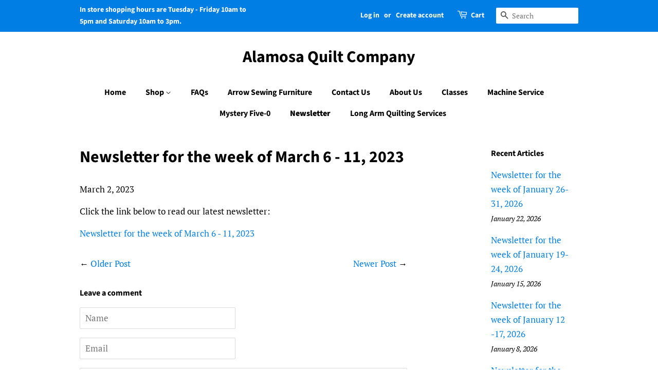

--- FILE ---
content_type: text/html; charset=utf-8
request_url: https://alamosaquiltcompany.com/blogs/news/newsletter-for-the-week-of-march-6-11-2023
body_size: 20420
content:
<!doctype html>
<html class="no-js" lang="en">
<head>

  <!-- Basic page needs ================================================== -->
  <meta charset="utf-8">
  <meta http-equiv="X-UA-Compatible" content="IE=edge,chrome=1">

  

  <!-- Title and description ================================================== -->
  <title>
  Newsletter for the week of March 6 - 11, 2023 &ndash; Alamosa Quilt Company
  </title>

  
  <meta name="description" content="Click the link below to read our latest newsletter: Newsletter for the week of March 6 - 11, 2023">
  

  <!-- Social meta ================================================== -->
  <!-- /snippets/social-meta-tags.liquid -->




<meta property="og:site_name" content="Alamosa Quilt Company">
<meta property="og:url" content="https://alamosaquiltcompany.com/blogs/news/newsletter-for-the-week-of-march-6-11-2023">
<meta property="og:title" content="Newsletter for the week of March 6 - 11, 2023">
<meta property="og:type" content="article">
<meta property="og:description" content="Click the link below to read our latest newsletter: Newsletter for the week of March 6 - 11, 2023">

<meta property="og:image" content="http://alamosaquiltcompany.com/cdn/shop/files/AlamosaQuiltCo-Logo_1fb1c5c6-1060-4692-a7f3-ea2171ffe7c9_1200x1200.jpg?v=1629476009">
<meta property="og:image:secure_url" content="https://alamosaquiltcompany.com/cdn/shop/files/AlamosaQuiltCo-Logo_1fb1c5c6-1060-4692-a7f3-ea2171ffe7c9_1200x1200.jpg?v=1629476009">


<meta name="twitter:card" content="summary_large_image">
<meta name="twitter:title" content="Newsletter for the week of March 6 - 11, 2023">
<meta name="twitter:description" content="Click the link below to read our latest newsletter: Newsletter for the week of March 6 - 11, 2023">


  <!-- Helpers ================================================== -->
  <link rel="canonical" href="https://alamosaquiltcompany.com/blogs/news/newsletter-for-the-week-of-march-6-11-2023">
  <meta name="viewport" content="width=device-width,initial-scale=1">
  <meta name="theme-color" content="#007ee4">

  <!-- CSS ================================================== -->
  <link href="//alamosaquiltcompany.com/cdn/shop/t/3/assets/timber.scss.css?v=63592594435846211021761944918" rel="stylesheet" type="text/css" media="all" />
  <link href="//alamosaquiltcompany.com/cdn/shop/t/3/assets/theme.scss.css?v=81205993466598169511761944918" rel="stylesheet" type="text/css" media="all" />
  <style data-shopify>
  :root {
    --color-body-text: #000000;
    --color-body: #ffffff;
  }
</style>


  <script>
    window.theme = window.theme || {};

    var theme = {
      strings: {
        addToCart: "Add to Cart",
        soldOut: "Sold Out",
        unavailable: "Unavailable",
        zoomClose: "Close (Esc)",
        zoomPrev: "Previous (Left arrow key)",
        zoomNext: "Next (Right arrow key)",
        addressError: "Error looking up that address",
        addressNoResults: "No results for that address",
        addressQueryLimit: "You have exceeded the Google API usage limit. Consider upgrading to a \u003ca href=\"https:\/\/developers.google.com\/maps\/premium\/usage-limits\"\u003ePremium Plan\u003c\/a\u003e.",
        authError: "There was a problem authenticating your Google Maps API Key."
      },
      settings: {
        // Adding some settings to allow the editor to update correctly when they are changed
        enableWideLayout: false,
        typeAccentTransform: false,
        typeAccentSpacing: false,
        baseFontSize: '17px',
        headerBaseFontSize: '32px',
        accentFontSize: '16px'
      },
      variables: {
        mediaQueryMedium: 'screen and (max-width: 768px)',
        bpSmall: false
      },
      moneyFormat: "${{amount}}"
    };if (sessionStorage.getItem("breadcrumb")) {
        sessionStorage.removeItem("breadcrumb")
      }document.documentElement.className = document.documentElement.className.replace('no-js', 'supports-js');
  </script>

  <!-- Header hook for plugins ================================================== -->
  <script>window.performance && window.performance.mark && window.performance.mark('shopify.content_for_header.start');</script><meta name="google-site-verification" content="wy0T5xKHbhuqdspz4Q0CHaaTykTPUTDq0V-oSnhdDvo">
<meta id="shopify-digital-wallet" name="shopify-digital-wallet" content="/49164124324/digital_wallets/dialog">
<meta name="shopify-checkout-api-token" content="e94e835e87444476693319ed12a6a310">
<meta id="in-context-paypal-metadata" data-shop-id="49164124324" data-venmo-supported="false" data-environment="production" data-locale="en_US" data-paypal-v4="true" data-currency="USD">
<link rel="alternate" type="application/atom+xml" title="Feed" href="/blogs/news.atom" />
<script async="async" src="/checkouts/internal/preloads.js?locale=en-US"></script>
<link rel="preconnect" href="https://shop.app" crossorigin="anonymous">
<script async="async" src="https://shop.app/checkouts/internal/preloads.js?locale=en-US&shop_id=49164124324" crossorigin="anonymous"></script>
<script id="apple-pay-shop-capabilities" type="application/json">{"shopId":49164124324,"countryCode":"US","currencyCode":"USD","merchantCapabilities":["supports3DS"],"merchantId":"gid:\/\/shopify\/Shop\/49164124324","merchantName":"Alamosa Quilt Company","requiredBillingContactFields":["postalAddress","email"],"requiredShippingContactFields":["postalAddress","email"],"shippingType":"shipping","supportedNetworks":["visa","masterCard","amex","discover","elo","jcb"],"total":{"type":"pending","label":"Alamosa Quilt Company","amount":"1.00"},"shopifyPaymentsEnabled":true,"supportsSubscriptions":true}</script>
<script id="shopify-features" type="application/json">{"accessToken":"e94e835e87444476693319ed12a6a310","betas":["rich-media-storefront-analytics"],"domain":"alamosaquiltcompany.com","predictiveSearch":true,"shopId":49164124324,"locale":"en"}</script>
<script>var Shopify = Shopify || {};
Shopify.shop = "alamosa-quilt-company.myshopify.com";
Shopify.locale = "en";
Shopify.currency = {"active":"USD","rate":"1.0"};
Shopify.country = "US";
Shopify.theme = {"name":"Minimal","id":115568017572,"schema_name":"Minimal","schema_version":"12.6.0","theme_store_id":380,"role":"main"};
Shopify.theme.handle = "null";
Shopify.theme.style = {"id":null,"handle":null};
Shopify.cdnHost = "alamosaquiltcompany.com/cdn";
Shopify.routes = Shopify.routes || {};
Shopify.routes.root = "/";</script>
<script type="module">!function(o){(o.Shopify=o.Shopify||{}).modules=!0}(window);</script>
<script>!function(o){function n(){var o=[];function n(){o.push(Array.prototype.slice.apply(arguments))}return n.q=o,n}var t=o.Shopify=o.Shopify||{};t.loadFeatures=n(),t.autoloadFeatures=n()}(window);</script>
<script>
  window.ShopifyPay = window.ShopifyPay || {};
  window.ShopifyPay.apiHost = "shop.app\/pay";
  window.ShopifyPay.redirectState = null;
</script>
<script id="shop-js-analytics" type="application/json">{"pageType":"article"}</script>
<script defer="defer" async type="module" src="//alamosaquiltcompany.com/cdn/shopifycloud/shop-js/modules/v2/client.init-shop-cart-sync_WVOgQShq.en.esm.js"></script>
<script defer="defer" async type="module" src="//alamosaquiltcompany.com/cdn/shopifycloud/shop-js/modules/v2/chunk.common_C_13GLB1.esm.js"></script>
<script defer="defer" async type="module" src="//alamosaquiltcompany.com/cdn/shopifycloud/shop-js/modules/v2/chunk.modal_CLfMGd0m.esm.js"></script>
<script type="module">
  await import("//alamosaquiltcompany.com/cdn/shopifycloud/shop-js/modules/v2/client.init-shop-cart-sync_WVOgQShq.en.esm.js");
await import("//alamosaquiltcompany.com/cdn/shopifycloud/shop-js/modules/v2/chunk.common_C_13GLB1.esm.js");
await import("//alamosaquiltcompany.com/cdn/shopifycloud/shop-js/modules/v2/chunk.modal_CLfMGd0m.esm.js");

  window.Shopify.SignInWithShop?.initShopCartSync?.({"fedCMEnabled":true,"windoidEnabled":true});

</script>
<script>
  window.Shopify = window.Shopify || {};
  if (!window.Shopify.featureAssets) window.Shopify.featureAssets = {};
  window.Shopify.featureAssets['shop-js'] = {"shop-cart-sync":["modules/v2/client.shop-cart-sync_DuR37GeY.en.esm.js","modules/v2/chunk.common_C_13GLB1.esm.js","modules/v2/chunk.modal_CLfMGd0m.esm.js"],"init-fed-cm":["modules/v2/client.init-fed-cm_BucUoe6W.en.esm.js","modules/v2/chunk.common_C_13GLB1.esm.js","modules/v2/chunk.modal_CLfMGd0m.esm.js"],"shop-toast-manager":["modules/v2/client.shop-toast-manager_B0JfrpKj.en.esm.js","modules/v2/chunk.common_C_13GLB1.esm.js","modules/v2/chunk.modal_CLfMGd0m.esm.js"],"init-shop-cart-sync":["modules/v2/client.init-shop-cart-sync_WVOgQShq.en.esm.js","modules/v2/chunk.common_C_13GLB1.esm.js","modules/v2/chunk.modal_CLfMGd0m.esm.js"],"shop-button":["modules/v2/client.shop-button_B_U3bv27.en.esm.js","modules/v2/chunk.common_C_13GLB1.esm.js","modules/v2/chunk.modal_CLfMGd0m.esm.js"],"init-windoid":["modules/v2/client.init-windoid_DuP9q_di.en.esm.js","modules/v2/chunk.common_C_13GLB1.esm.js","modules/v2/chunk.modal_CLfMGd0m.esm.js"],"shop-cash-offers":["modules/v2/client.shop-cash-offers_BmULhtno.en.esm.js","modules/v2/chunk.common_C_13GLB1.esm.js","modules/v2/chunk.modal_CLfMGd0m.esm.js"],"pay-button":["modules/v2/client.pay-button_CrPSEbOK.en.esm.js","modules/v2/chunk.common_C_13GLB1.esm.js","modules/v2/chunk.modal_CLfMGd0m.esm.js"],"init-customer-accounts":["modules/v2/client.init-customer-accounts_jNk9cPYQ.en.esm.js","modules/v2/client.shop-login-button_DJ5ldayH.en.esm.js","modules/v2/chunk.common_C_13GLB1.esm.js","modules/v2/chunk.modal_CLfMGd0m.esm.js"],"avatar":["modules/v2/client.avatar_BTnouDA3.en.esm.js"],"checkout-modal":["modules/v2/client.checkout-modal_pBPyh9w8.en.esm.js","modules/v2/chunk.common_C_13GLB1.esm.js","modules/v2/chunk.modal_CLfMGd0m.esm.js"],"init-shop-for-new-customer-accounts":["modules/v2/client.init-shop-for-new-customer-accounts_BUoCy7a5.en.esm.js","modules/v2/client.shop-login-button_DJ5ldayH.en.esm.js","modules/v2/chunk.common_C_13GLB1.esm.js","modules/v2/chunk.modal_CLfMGd0m.esm.js"],"init-customer-accounts-sign-up":["modules/v2/client.init-customer-accounts-sign-up_CnczCz9H.en.esm.js","modules/v2/client.shop-login-button_DJ5ldayH.en.esm.js","modules/v2/chunk.common_C_13GLB1.esm.js","modules/v2/chunk.modal_CLfMGd0m.esm.js"],"init-shop-email-lookup-coordinator":["modules/v2/client.init-shop-email-lookup-coordinator_CzjY5t9o.en.esm.js","modules/v2/chunk.common_C_13GLB1.esm.js","modules/v2/chunk.modal_CLfMGd0m.esm.js"],"shop-follow-button":["modules/v2/client.shop-follow-button_CsYC63q7.en.esm.js","modules/v2/chunk.common_C_13GLB1.esm.js","modules/v2/chunk.modal_CLfMGd0m.esm.js"],"shop-login-button":["modules/v2/client.shop-login-button_DJ5ldayH.en.esm.js","modules/v2/chunk.common_C_13GLB1.esm.js","modules/v2/chunk.modal_CLfMGd0m.esm.js"],"shop-login":["modules/v2/client.shop-login_B9ccPdmx.en.esm.js","modules/v2/chunk.common_C_13GLB1.esm.js","modules/v2/chunk.modal_CLfMGd0m.esm.js"],"lead-capture":["modules/v2/client.lead-capture_D0K_KgYb.en.esm.js","modules/v2/chunk.common_C_13GLB1.esm.js","modules/v2/chunk.modal_CLfMGd0m.esm.js"],"payment-terms":["modules/v2/client.payment-terms_BWmiNN46.en.esm.js","modules/v2/chunk.common_C_13GLB1.esm.js","modules/v2/chunk.modal_CLfMGd0m.esm.js"]};
</script>
<script id="__st">var __st={"a":49164124324,"offset":-25200,"reqid":"d6478061-ac0d-4e9a-87ca-516e8600c2d6-1769552133","pageurl":"alamosaquiltcompany.com\/blogs\/news\/newsletter-for-the-week-of-march-6-11-2023","s":"articles-602354614495","u":"81ee5eb7fd66","p":"article","rtyp":"article","rid":602354614495};</script>
<script>window.ShopifyPaypalV4VisibilityTracking = true;</script>
<script id="captcha-bootstrap">!function(){'use strict';const t='contact',e='account',n='new_comment',o=[[t,t],['blogs',n],['comments',n],[t,'customer']],c=[[e,'customer_login'],[e,'guest_login'],[e,'recover_customer_password'],[e,'create_customer']],r=t=>t.map((([t,e])=>`form[action*='/${t}']:not([data-nocaptcha='true']) input[name='form_type'][value='${e}']`)).join(','),a=t=>()=>t?[...document.querySelectorAll(t)].map((t=>t.form)):[];function s(){const t=[...o],e=r(t);return a(e)}const i='password',u='form_key',d=['recaptcha-v3-token','g-recaptcha-response','h-captcha-response',i],f=()=>{try{return window.sessionStorage}catch{return}},m='__shopify_v',_=t=>t.elements[u];function p(t,e,n=!1){try{const o=window.sessionStorage,c=JSON.parse(o.getItem(e)),{data:r}=function(t){const{data:e,action:n}=t;return t[m]||n?{data:e,action:n}:{data:t,action:n}}(c);for(const[e,n]of Object.entries(r))t.elements[e]&&(t.elements[e].value=n);n&&o.removeItem(e)}catch(o){console.error('form repopulation failed',{error:o})}}const l='form_type',E='cptcha';function T(t){t.dataset[E]=!0}const w=window,h=w.document,L='Shopify',v='ce_forms',y='captcha';let A=!1;((t,e)=>{const n=(g='f06e6c50-85a8-45c8-87d0-21a2b65856fe',I='https://cdn.shopify.com/shopifycloud/storefront-forms-hcaptcha/ce_storefront_forms_captcha_hcaptcha.v1.5.2.iife.js',D={infoText:'Protected by hCaptcha',privacyText:'Privacy',termsText:'Terms'},(t,e,n)=>{const o=w[L][v],c=o.bindForm;if(c)return c(t,g,e,D).then(n);var r;o.q.push([[t,g,e,D],n]),r=I,A||(h.body.append(Object.assign(h.createElement('script'),{id:'captcha-provider',async:!0,src:r})),A=!0)});var g,I,D;w[L]=w[L]||{},w[L][v]=w[L][v]||{},w[L][v].q=[],w[L][y]=w[L][y]||{},w[L][y].protect=function(t,e){n(t,void 0,e),T(t)},Object.freeze(w[L][y]),function(t,e,n,w,h,L){const[v,y,A,g]=function(t,e,n){const i=e?o:[],u=t?c:[],d=[...i,...u],f=r(d),m=r(i),_=r(d.filter((([t,e])=>n.includes(e))));return[a(f),a(m),a(_),s()]}(w,h,L),I=t=>{const e=t.target;return e instanceof HTMLFormElement?e:e&&e.form},D=t=>v().includes(t);t.addEventListener('submit',(t=>{const e=I(t);if(!e)return;const n=D(e)&&!e.dataset.hcaptchaBound&&!e.dataset.recaptchaBound,o=_(e),c=g().includes(e)&&(!o||!o.value);(n||c)&&t.preventDefault(),c&&!n&&(function(t){try{if(!f())return;!function(t){const e=f();if(!e)return;const n=_(t);if(!n)return;const o=n.value;o&&e.removeItem(o)}(t);const e=Array.from(Array(32),(()=>Math.random().toString(36)[2])).join('');!function(t,e){_(t)||t.append(Object.assign(document.createElement('input'),{type:'hidden',name:u})),t.elements[u].value=e}(t,e),function(t,e){const n=f();if(!n)return;const o=[...t.querySelectorAll(`input[type='${i}']`)].map((({name:t})=>t)),c=[...d,...o],r={};for(const[a,s]of new FormData(t).entries())c.includes(a)||(r[a]=s);n.setItem(e,JSON.stringify({[m]:1,action:t.action,data:r}))}(t,e)}catch(e){console.error('failed to persist form',e)}}(e),e.submit())}));const S=(t,e)=>{t&&!t.dataset[E]&&(n(t,e.some((e=>e===t))),T(t))};for(const o of['focusin','change'])t.addEventListener(o,(t=>{const e=I(t);D(e)&&S(e,y())}));const B=e.get('form_key'),M=e.get(l),P=B&&M;t.addEventListener('DOMContentLoaded',(()=>{const t=y();if(P)for(const e of t)e.elements[l].value===M&&p(e,B);[...new Set([...A(),...v().filter((t=>'true'===t.dataset.shopifyCaptcha))])].forEach((e=>S(e,t)))}))}(h,new URLSearchParams(w.location.search),n,t,e,['guest_login'])})(!0,!0)}();</script>
<script integrity="sha256-4kQ18oKyAcykRKYeNunJcIwy7WH5gtpwJnB7kiuLZ1E=" data-source-attribution="shopify.loadfeatures" defer="defer" src="//alamosaquiltcompany.com/cdn/shopifycloud/storefront/assets/storefront/load_feature-a0a9edcb.js" crossorigin="anonymous"></script>
<script crossorigin="anonymous" defer="defer" src="//alamosaquiltcompany.com/cdn/shopifycloud/storefront/assets/shopify_pay/storefront-65b4c6d7.js?v=20250812"></script>
<script data-source-attribution="shopify.dynamic_checkout.dynamic.init">var Shopify=Shopify||{};Shopify.PaymentButton=Shopify.PaymentButton||{isStorefrontPortableWallets:!0,init:function(){window.Shopify.PaymentButton.init=function(){};var t=document.createElement("script");t.src="https://alamosaquiltcompany.com/cdn/shopifycloud/portable-wallets/latest/portable-wallets.en.js",t.type="module",document.head.appendChild(t)}};
</script>
<script data-source-attribution="shopify.dynamic_checkout.buyer_consent">
  function portableWalletsHideBuyerConsent(e){var t=document.getElementById("shopify-buyer-consent"),n=document.getElementById("shopify-subscription-policy-button");t&&n&&(t.classList.add("hidden"),t.setAttribute("aria-hidden","true"),n.removeEventListener("click",e))}function portableWalletsShowBuyerConsent(e){var t=document.getElementById("shopify-buyer-consent"),n=document.getElementById("shopify-subscription-policy-button");t&&n&&(t.classList.remove("hidden"),t.removeAttribute("aria-hidden"),n.addEventListener("click",e))}window.Shopify?.PaymentButton&&(window.Shopify.PaymentButton.hideBuyerConsent=portableWalletsHideBuyerConsent,window.Shopify.PaymentButton.showBuyerConsent=portableWalletsShowBuyerConsent);
</script>
<script data-source-attribution="shopify.dynamic_checkout.cart.bootstrap">document.addEventListener("DOMContentLoaded",(function(){function t(){return document.querySelector("shopify-accelerated-checkout-cart, shopify-accelerated-checkout")}if(t())Shopify.PaymentButton.init();else{new MutationObserver((function(e,n){t()&&(Shopify.PaymentButton.init(),n.disconnect())})).observe(document.body,{childList:!0,subtree:!0})}}));
</script>
<link id="shopify-accelerated-checkout-styles" rel="stylesheet" media="screen" href="https://alamosaquiltcompany.com/cdn/shopifycloud/portable-wallets/latest/accelerated-checkout-backwards-compat.css" crossorigin="anonymous">
<style id="shopify-accelerated-checkout-cart">
        #shopify-buyer-consent {
  margin-top: 1em;
  display: inline-block;
  width: 100%;
}

#shopify-buyer-consent.hidden {
  display: none;
}

#shopify-subscription-policy-button {
  background: none;
  border: none;
  padding: 0;
  text-decoration: underline;
  font-size: inherit;
  cursor: pointer;
}

#shopify-subscription-policy-button::before {
  box-shadow: none;
}

      </style>

<script>window.performance && window.performance.mark && window.performance.mark('shopify.content_for_header.end');</script>

  <script src="//alamosaquiltcompany.com/cdn/shop/t/3/assets/jquery-2.2.3.min.js?v=58211863146907186831605900541" type="text/javascript"></script>

  <script src="//alamosaquiltcompany.com/cdn/shop/t/3/assets/lazysizes.min.js?v=155223123402716617051605900542" async="async"></script>

  
  

<link href="https://monorail-edge.shopifysvc.com" rel="dns-prefetch">
<script>(function(){if ("sendBeacon" in navigator && "performance" in window) {try {var session_token_from_headers = performance.getEntriesByType('navigation')[0].serverTiming.find(x => x.name == '_s').description;} catch {var session_token_from_headers = undefined;}var session_cookie_matches = document.cookie.match(/_shopify_s=([^;]*)/);var session_token_from_cookie = session_cookie_matches && session_cookie_matches.length === 2 ? session_cookie_matches[1] : "";var session_token = session_token_from_headers || session_token_from_cookie || "";function handle_abandonment_event(e) {var entries = performance.getEntries().filter(function(entry) {return /monorail-edge.shopifysvc.com/.test(entry.name);});if (!window.abandonment_tracked && entries.length === 0) {window.abandonment_tracked = true;var currentMs = Date.now();var navigation_start = performance.timing.navigationStart;var payload = {shop_id: 49164124324,url: window.location.href,navigation_start,duration: currentMs - navigation_start,session_token,page_type: "article"};window.navigator.sendBeacon("https://monorail-edge.shopifysvc.com/v1/produce", JSON.stringify({schema_id: "online_store_buyer_site_abandonment/1.1",payload: payload,metadata: {event_created_at_ms: currentMs,event_sent_at_ms: currentMs}}));}}window.addEventListener('pagehide', handle_abandonment_event);}}());</script>
<script id="web-pixels-manager-setup">(function e(e,d,r,n,o){if(void 0===o&&(o={}),!Boolean(null===(a=null===(i=window.Shopify)||void 0===i?void 0:i.analytics)||void 0===a?void 0:a.replayQueue)){var i,a;window.Shopify=window.Shopify||{};var t=window.Shopify;t.analytics=t.analytics||{};var s=t.analytics;s.replayQueue=[],s.publish=function(e,d,r){return s.replayQueue.push([e,d,r]),!0};try{self.performance.mark("wpm:start")}catch(e){}var l=function(){var e={modern:/Edge?\/(1{2}[4-9]|1[2-9]\d|[2-9]\d{2}|\d{4,})\.\d+(\.\d+|)|Firefox\/(1{2}[4-9]|1[2-9]\d|[2-9]\d{2}|\d{4,})\.\d+(\.\d+|)|Chrom(ium|e)\/(9{2}|\d{3,})\.\d+(\.\d+|)|(Maci|X1{2}).+ Version\/(15\.\d+|(1[6-9]|[2-9]\d|\d{3,})\.\d+)([,.]\d+|)( \(\w+\)|)( Mobile\/\w+|) Safari\/|Chrome.+OPR\/(9{2}|\d{3,})\.\d+\.\d+|(CPU[ +]OS|iPhone[ +]OS|CPU[ +]iPhone|CPU IPhone OS|CPU iPad OS)[ +]+(15[._]\d+|(1[6-9]|[2-9]\d|\d{3,})[._]\d+)([._]\d+|)|Android:?[ /-](13[3-9]|1[4-9]\d|[2-9]\d{2}|\d{4,})(\.\d+|)(\.\d+|)|Android.+Firefox\/(13[5-9]|1[4-9]\d|[2-9]\d{2}|\d{4,})\.\d+(\.\d+|)|Android.+Chrom(ium|e)\/(13[3-9]|1[4-9]\d|[2-9]\d{2}|\d{4,})\.\d+(\.\d+|)|SamsungBrowser\/([2-9]\d|\d{3,})\.\d+/,legacy:/Edge?\/(1[6-9]|[2-9]\d|\d{3,})\.\d+(\.\d+|)|Firefox\/(5[4-9]|[6-9]\d|\d{3,})\.\d+(\.\d+|)|Chrom(ium|e)\/(5[1-9]|[6-9]\d|\d{3,})\.\d+(\.\d+|)([\d.]+$|.*Safari\/(?![\d.]+ Edge\/[\d.]+$))|(Maci|X1{2}).+ Version\/(10\.\d+|(1[1-9]|[2-9]\d|\d{3,})\.\d+)([,.]\d+|)( \(\w+\)|)( Mobile\/\w+|) Safari\/|Chrome.+OPR\/(3[89]|[4-9]\d|\d{3,})\.\d+\.\d+|(CPU[ +]OS|iPhone[ +]OS|CPU[ +]iPhone|CPU IPhone OS|CPU iPad OS)[ +]+(10[._]\d+|(1[1-9]|[2-9]\d|\d{3,})[._]\d+)([._]\d+|)|Android:?[ /-](13[3-9]|1[4-9]\d|[2-9]\d{2}|\d{4,})(\.\d+|)(\.\d+|)|Mobile Safari.+OPR\/([89]\d|\d{3,})\.\d+\.\d+|Android.+Firefox\/(13[5-9]|1[4-9]\d|[2-9]\d{2}|\d{4,})\.\d+(\.\d+|)|Android.+Chrom(ium|e)\/(13[3-9]|1[4-9]\d|[2-9]\d{2}|\d{4,})\.\d+(\.\d+|)|Android.+(UC? ?Browser|UCWEB|U3)[ /]?(15\.([5-9]|\d{2,})|(1[6-9]|[2-9]\d|\d{3,})\.\d+)\.\d+|SamsungBrowser\/(5\.\d+|([6-9]|\d{2,})\.\d+)|Android.+MQ{2}Browser\/(14(\.(9|\d{2,})|)|(1[5-9]|[2-9]\d|\d{3,})(\.\d+|))(\.\d+|)|K[Aa][Ii]OS\/(3\.\d+|([4-9]|\d{2,})\.\d+)(\.\d+|)/},d=e.modern,r=e.legacy,n=navigator.userAgent;return n.match(d)?"modern":n.match(r)?"legacy":"unknown"}(),u="modern"===l?"modern":"legacy",c=(null!=n?n:{modern:"",legacy:""})[u],f=function(e){return[e.baseUrl,"/wpm","/b",e.hashVersion,"modern"===e.buildTarget?"m":"l",".js"].join("")}({baseUrl:d,hashVersion:r,buildTarget:u}),m=function(e){var d=e.version,r=e.bundleTarget,n=e.surface,o=e.pageUrl,i=e.monorailEndpoint;return{emit:function(e){var a=e.status,t=e.errorMsg,s=(new Date).getTime(),l=JSON.stringify({metadata:{event_sent_at_ms:s},events:[{schema_id:"web_pixels_manager_load/3.1",payload:{version:d,bundle_target:r,page_url:o,status:a,surface:n,error_msg:t},metadata:{event_created_at_ms:s}}]});if(!i)return console&&console.warn&&console.warn("[Web Pixels Manager] No Monorail endpoint provided, skipping logging."),!1;try{return self.navigator.sendBeacon.bind(self.navigator)(i,l)}catch(e){}var u=new XMLHttpRequest;try{return u.open("POST",i,!0),u.setRequestHeader("Content-Type","text/plain"),u.send(l),!0}catch(e){return console&&console.warn&&console.warn("[Web Pixels Manager] Got an unhandled error while logging to Monorail."),!1}}}}({version:r,bundleTarget:l,surface:e.surface,pageUrl:self.location.href,monorailEndpoint:e.monorailEndpoint});try{o.browserTarget=l,function(e){var d=e.src,r=e.async,n=void 0===r||r,o=e.onload,i=e.onerror,a=e.sri,t=e.scriptDataAttributes,s=void 0===t?{}:t,l=document.createElement("script"),u=document.querySelector("head"),c=document.querySelector("body");if(l.async=n,l.src=d,a&&(l.integrity=a,l.crossOrigin="anonymous"),s)for(var f in s)if(Object.prototype.hasOwnProperty.call(s,f))try{l.dataset[f]=s[f]}catch(e){}if(o&&l.addEventListener("load",o),i&&l.addEventListener("error",i),u)u.appendChild(l);else{if(!c)throw new Error("Did not find a head or body element to append the script");c.appendChild(l)}}({src:f,async:!0,onload:function(){if(!function(){var e,d;return Boolean(null===(d=null===(e=window.Shopify)||void 0===e?void 0:e.analytics)||void 0===d?void 0:d.initialized)}()){var d=window.webPixelsManager.init(e)||void 0;if(d){var r=window.Shopify.analytics;r.replayQueue.forEach((function(e){var r=e[0],n=e[1],o=e[2];d.publishCustomEvent(r,n,o)})),r.replayQueue=[],r.publish=d.publishCustomEvent,r.visitor=d.visitor,r.initialized=!0}}},onerror:function(){return m.emit({status:"failed",errorMsg:"".concat(f," has failed to load")})},sri:function(e){var d=/^sha384-[A-Za-z0-9+/=]+$/;return"string"==typeof e&&d.test(e)}(c)?c:"",scriptDataAttributes:o}),m.emit({status:"loading"})}catch(e){m.emit({status:"failed",errorMsg:(null==e?void 0:e.message)||"Unknown error"})}}})({shopId: 49164124324,storefrontBaseUrl: "https://alamosaquiltcompany.com",extensionsBaseUrl: "https://extensions.shopifycdn.com/cdn/shopifycloud/web-pixels-manager",monorailEndpoint: "https://monorail-edge.shopifysvc.com/unstable/produce_batch",surface: "storefront-renderer",enabledBetaFlags: ["2dca8a86"],webPixelsConfigList: [{"id":"1743782111","configuration":"{\"config\":\"{\\\"google_tag_ids\\\":[\\\"G-NM35W3HN9Q\\\",\\\"GT-TB7DTFXC\\\"],\\\"target_country\\\":\\\"ZZ\\\",\\\"gtag_events\\\":[{\\\"type\\\":\\\"search\\\",\\\"action_label\\\":\\\"G-NM35W3HN9Q\\\"},{\\\"type\\\":\\\"begin_checkout\\\",\\\"action_label\\\":\\\"G-NM35W3HN9Q\\\"},{\\\"type\\\":\\\"view_item\\\",\\\"action_label\\\":[\\\"G-NM35W3HN9Q\\\",\\\"MC-GB8X2WRZNK\\\"]},{\\\"type\\\":\\\"purchase\\\",\\\"action_label\\\":[\\\"G-NM35W3HN9Q\\\",\\\"MC-GB8X2WRZNK\\\"]},{\\\"type\\\":\\\"page_view\\\",\\\"action_label\\\":[\\\"G-NM35W3HN9Q\\\",\\\"MC-GB8X2WRZNK\\\"]},{\\\"type\\\":\\\"add_payment_info\\\",\\\"action_label\\\":\\\"G-NM35W3HN9Q\\\"},{\\\"type\\\":\\\"add_to_cart\\\",\\\"action_label\\\":\\\"G-NM35W3HN9Q\\\"}],\\\"enable_monitoring_mode\\\":false}\"}","eventPayloadVersion":"v1","runtimeContext":"OPEN","scriptVersion":"b2a88bafab3e21179ed38636efcd8a93","type":"APP","apiClientId":1780363,"privacyPurposes":[],"dataSharingAdjustments":{"protectedCustomerApprovalScopes":["read_customer_address","read_customer_email","read_customer_name","read_customer_personal_data","read_customer_phone"]}},{"id":"shopify-app-pixel","configuration":"{}","eventPayloadVersion":"v1","runtimeContext":"STRICT","scriptVersion":"0450","apiClientId":"shopify-pixel","type":"APP","privacyPurposes":["ANALYTICS","MARKETING"]},{"id":"shopify-custom-pixel","eventPayloadVersion":"v1","runtimeContext":"LAX","scriptVersion":"0450","apiClientId":"shopify-pixel","type":"CUSTOM","privacyPurposes":["ANALYTICS","MARKETING"]}],isMerchantRequest: false,initData: {"shop":{"name":"Alamosa Quilt Company","paymentSettings":{"currencyCode":"USD"},"myshopifyDomain":"alamosa-quilt-company.myshopify.com","countryCode":"US","storefrontUrl":"https:\/\/alamosaquiltcompany.com"},"customer":null,"cart":null,"checkout":null,"productVariants":[],"purchasingCompany":null},},"https://alamosaquiltcompany.com/cdn","fcfee988w5aeb613cpc8e4bc33m6693e112",{"modern":"","legacy":""},{"shopId":"49164124324","storefrontBaseUrl":"https:\/\/alamosaquiltcompany.com","extensionBaseUrl":"https:\/\/extensions.shopifycdn.com\/cdn\/shopifycloud\/web-pixels-manager","surface":"storefront-renderer","enabledBetaFlags":"[\"2dca8a86\"]","isMerchantRequest":"false","hashVersion":"fcfee988w5aeb613cpc8e4bc33m6693e112","publish":"custom","events":"[[\"page_viewed\",{}]]"});</script><script>
  window.ShopifyAnalytics = window.ShopifyAnalytics || {};
  window.ShopifyAnalytics.meta = window.ShopifyAnalytics.meta || {};
  window.ShopifyAnalytics.meta.currency = 'USD';
  var meta = {"page":{"pageType":"article","resourceType":"article","resourceId":602354614495,"requestId":"d6478061-ac0d-4e9a-87ca-516e8600c2d6-1769552133"}};
  for (var attr in meta) {
    window.ShopifyAnalytics.meta[attr] = meta[attr];
  }
</script>
<script class="analytics">
  (function () {
    var customDocumentWrite = function(content) {
      var jquery = null;

      if (window.jQuery) {
        jquery = window.jQuery;
      } else if (window.Checkout && window.Checkout.$) {
        jquery = window.Checkout.$;
      }

      if (jquery) {
        jquery('body').append(content);
      }
    };

    var hasLoggedConversion = function(token) {
      if (token) {
        return document.cookie.indexOf('loggedConversion=' + token) !== -1;
      }
      return false;
    }

    var setCookieIfConversion = function(token) {
      if (token) {
        var twoMonthsFromNow = new Date(Date.now());
        twoMonthsFromNow.setMonth(twoMonthsFromNow.getMonth() + 2);

        document.cookie = 'loggedConversion=' + token + '; expires=' + twoMonthsFromNow;
      }
    }

    var trekkie = window.ShopifyAnalytics.lib = window.trekkie = window.trekkie || [];
    if (trekkie.integrations) {
      return;
    }
    trekkie.methods = [
      'identify',
      'page',
      'ready',
      'track',
      'trackForm',
      'trackLink'
    ];
    trekkie.factory = function(method) {
      return function() {
        var args = Array.prototype.slice.call(arguments);
        args.unshift(method);
        trekkie.push(args);
        return trekkie;
      };
    };
    for (var i = 0; i < trekkie.methods.length; i++) {
      var key = trekkie.methods[i];
      trekkie[key] = trekkie.factory(key);
    }
    trekkie.load = function(config) {
      trekkie.config = config || {};
      trekkie.config.initialDocumentCookie = document.cookie;
      var first = document.getElementsByTagName('script')[0];
      var script = document.createElement('script');
      script.type = 'text/javascript';
      script.onerror = function(e) {
        var scriptFallback = document.createElement('script');
        scriptFallback.type = 'text/javascript';
        scriptFallback.onerror = function(error) {
                var Monorail = {
      produce: function produce(monorailDomain, schemaId, payload) {
        var currentMs = new Date().getTime();
        var event = {
          schema_id: schemaId,
          payload: payload,
          metadata: {
            event_created_at_ms: currentMs,
            event_sent_at_ms: currentMs
          }
        };
        return Monorail.sendRequest("https://" + monorailDomain + "/v1/produce", JSON.stringify(event));
      },
      sendRequest: function sendRequest(endpointUrl, payload) {
        // Try the sendBeacon API
        if (window && window.navigator && typeof window.navigator.sendBeacon === 'function' && typeof window.Blob === 'function' && !Monorail.isIos12()) {
          var blobData = new window.Blob([payload], {
            type: 'text/plain'
          });

          if (window.navigator.sendBeacon(endpointUrl, blobData)) {
            return true;
          } // sendBeacon was not successful

        } // XHR beacon

        var xhr = new XMLHttpRequest();

        try {
          xhr.open('POST', endpointUrl);
          xhr.setRequestHeader('Content-Type', 'text/plain');
          xhr.send(payload);
        } catch (e) {
          console.log(e);
        }

        return false;
      },
      isIos12: function isIos12() {
        return window.navigator.userAgent.lastIndexOf('iPhone; CPU iPhone OS 12_') !== -1 || window.navigator.userAgent.lastIndexOf('iPad; CPU OS 12_') !== -1;
      }
    };
    Monorail.produce('monorail-edge.shopifysvc.com',
      'trekkie_storefront_load_errors/1.1',
      {shop_id: 49164124324,
      theme_id: 115568017572,
      app_name: "storefront",
      context_url: window.location.href,
      source_url: "//alamosaquiltcompany.com/cdn/s/trekkie.storefront.a804e9514e4efded663580eddd6991fcc12b5451.min.js"});

        };
        scriptFallback.async = true;
        scriptFallback.src = '//alamosaquiltcompany.com/cdn/s/trekkie.storefront.a804e9514e4efded663580eddd6991fcc12b5451.min.js';
        first.parentNode.insertBefore(scriptFallback, first);
      };
      script.async = true;
      script.src = '//alamosaquiltcompany.com/cdn/s/trekkie.storefront.a804e9514e4efded663580eddd6991fcc12b5451.min.js';
      first.parentNode.insertBefore(script, first);
    };
    trekkie.load(
      {"Trekkie":{"appName":"storefront","development":false,"defaultAttributes":{"shopId":49164124324,"isMerchantRequest":null,"themeId":115568017572,"themeCityHash":"4993099871601942258","contentLanguage":"en","currency":"USD","eventMetadataId":"e900b2dc-78be-46ea-b7ca-d44c36ab4940"},"isServerSideCookieWritingEnabled":true,"monorailRegion":"shop_domain","enabledBetaFlags":["65f19447","b5387b81"]},"Session Attribution":{},"S2S":{"facebookCapiEnabled":false,"source":"trekkie-storefront-renderer","apiClientId":580111}}
    );

    var loaded = false;
    trekkie.ready(function() {
      if (loaded) return;
      loaded = true;

      window.ShopifyAnalytics.lib = window.trekkie;

      var originalDocumentWrite = document.write;
      document.write = customDocumentWrite;
      try { window.ShopifyAnalytics.merchantGoogleAnalytics.call(this); } catch(error) {};
      document.write = originalDocumentWrite;

      window.ShopifyAnalytics.lib.page(null,{"pageType":"article","resourceType":"article","resourceId":602354614495,"requestId":"d6478061-ac0d-4e9a-87ca-516e8600c2d6-1769552133","shopifyEmitted":true});

      var match = window.location.pathname.match(/checkouts\/(.+)\/(thank_you|post_purchase)/)
      var token = match? match[1]: undefined;
      if (!hasLoggedConversion(token)) {
        setCookieIfConversion(token);
        
      }
    });


        var eventsListenerScript = document.createElement('script');
        eventsListenerScript.async = true;
        eventsListenerScript.src = "//alamosaquiltcompany.com/cdn/shopifycloud/storefront/assets/shop_events_listener-3da45d37.js";
        document.getElementsByTagName('head')[0].appendChild(eventsListenerScript);

})();</script>
<script
  defer
  src="https://alamosaquiltcompany.com/cdn/shopifycloud/perf-kit/shopify-perf-kit-3.0.4.min.js"
  data-application="storefront-renderer"
  data-shop-id="49164124324"
  data-render-region="gcp-us-east1"
  data-page-type="article"
  data-theme-instance-id="115568017572"
  data-theme-name="Minimal"
  data-theme-version="12.6.0"
  data-monorail-region="shop_domain"
  data-resource-timing-sampling-rate="10"
  data-shs="true"
  data-shs-beacon="true"
  data-shs-export-with-fetch="true"
  data-shs-logs-sample-rate="1"
  data-shs-beacon-endpoint="https://alamosaquiltcompany.com/api/collect"
></script>
</head>

<body id="newsletter-for-the-week-of-march-6-11-2023" class="template-article">

  <div id="shopify-section-header" class="shopify-section"><style>
  .logo__image-wrapper {
    max-width: 60px;
  }
  /*================= If logo is above navigation ================== */
  
    .site-nav {
      
      margin-top: 30px;
    }

    
      .logo__image-wrapper {
        margin: 0 auto;
      }
    
  

  /*============ If logo is on the same line as navigation ============ */
  


  
</style>

<div data-section-id="header" data-section-type="header-section">
  <div class="header-bar">
    <div class="wrapper medium-down--hide">
      <div class="post-large--display-table">

        
          <div class="header-bar__left post-large--display-table-cell">

            

            

            
              <div class="header-bar__module header-bar__message">
                
                  In store shopping hours are Tuesday - Friday 10am to 5pm and Saturday 10am to 3pm.
                
              </div>
            

          </div>
        

        <div class="header-bar__right post-large--display-table-cell">

          
            <ul class="header-bar__module header-bar__module--list">
              
                <li>
                  <a href="https://alamosaquiltcompany.com/customer_authentication/redirect?locale=en&amp;region_country=US" id="customer_login_link">Log in</a>
                </li>
                <li>or</li>
                <li>
                  <a href="https://shopify.com/49164124324/account?locale=en" id="customer_register_link">Create account</a>
                </li>
              
            </ul>
          

          <div class="header-bar__module">
            <span class="header-bar__sep" aria-hidden="true"></span>
            <a href="/cart" class="cart-page-link">
              <span class="icon icon-cart header-bar__cart-icon" aria-hidden="true"></span>
            </a>
          </div>

          <div class="header-bar__module">
            <a href="/cart" class="cart-page-link">
              Cart
              <span class="cart-count header-bar__cart-count hidden-count">0</span>
            </a>
          </div>

          
            
              <div class="header-bar__module header-bar__search">
                


  <form action="/search" method="get" class="header-bar__search-form clearfix" role="search">
    
    <button type="submit" class="btn btn--search icon-fallback-text header-bar__search-submit">
      <span class="icon icon-search" aria-hidden="true"></span>
      <span class="fallback-text">Search</span>
    </button>
    <input type="search" name="q" value="" aria-label="Search" class="header-bar__search-input" placeholder="Search">
  </form>


              </div>
            
          

        </div>
      </div>
    </div>

    <div class="wrapper post-large--hide announcement-bar--mobile">
      
        
          <span>In store shopping hours are Tuesday - Friday 10am to 5pm and Saturday 10am to 3pm.</span>
        
      
    </div>

    <div class="wrapper post-large--hide">
      
        <button type="button" class="mobile-nav-trigger" id="MobileNavTrigger" aria-controls="MobileNav" aria-expanded="false">
          <span class="icon icon-hamburger" aria-hidden="true"></span>
          Menu
        </button>
      
      <a href="/cart" class="cart-page-link mobile-cart-page-link">
        <span class="icon icon-cart header-bar__cart-icon" aria-hidden="true"></span>
        Cart <span class="cart-count hidden-count">0</span>
      </a>
    </div>
    <nav role="navigation">
  <ul id="MobileNav" class="mobile-nav post-large--hide">
    
      
        <li class="mobile-nav__link">
          <a
            href="/"
            class="mobile-nav"
            >
            Home
          </a>
        </li>
      
    
      
        
        <li class="mobile-nav__link" aria-haspopup="true">
          <a
            href="/collections/all"
            class="mobile-nav__sublist-trigger"
            aria-controls="MobileNav-Parent-2"
            aria-expanded="false">
            Shop
            <span class="icon-fallback-text mobile-nav__sublist-expand" aria-hidden="true">
  <span class="icon icon-plus" aria-hidden="true"></span>
  <span class="fallback-text">+</span>
</span>
<span class="icon-fallback-text mobile-nav__sublist-contract" aria-hidden="true">
  <span class="icon icon-minus" aria-hidden="true"></span>
  <span class="fallback-text">-</span>
</span>

          </a>
          <ul
            id="MobileNav-Parent-2"
            class="mobile-nav__sublist">
            
              <li class="mobile-nav__sublist-link ">
                <a href="/collections/all" class="site-nav__link">All <span class="visually-hidden">Shop</span></a>
              </li>
            
            
              
                
                <li class="mobile-nav__sublist-link">
                  <a
                    href="/collections/newest-fabric-collections"
                    class="mobile-nav__sublist-trigger"
                    aria-controls="MobileNav-Child-2-1"
                    aria-expanded="false"
                    >
                    Newest Fabric Collections
                    <span class="icon-fallback-text mobile-nav__sublist-expand" aria-hidden="true">
  <span class="icon icon-plus" aria-hidden="true"></span>
  <span class="fallback-text">+</span>
</span>
<span class="icon-fallback-text mobile-nav__sublist-contract" aria-hidden="true">
  <span class="icon icon-minus" aria-hidden="true"></span>
  <span class="fallback-text">-</span>
</span>

                  </a>
                  <ul
                    id="MobileNav-Child-2-1"
                    class="mobile-nav__sublist mobile-nav__sublist--grandchilds">
                    
                      <li class="mobile-nav__sublist-link">
                        <a
                          href="/collections/bearsville"
                          >
                          Bearsville
                        </a>
                      </li>
                    
                      <li class="mobile-nav__sublist-link">
                        <a
                          href="/collections/believe"
                          >
                          Believe
                        </a>
                      </li>
                    
                      <li class="mobile-nav__sublist-link">
                        <a
                          href="/collections/blooming-day-night"
                          >
                          Blooming Day &amp; Night
                        </a>
                      </li>
                    
                      <li class="mobile-nav__sublist-link">
                        <a
                          href="/collections/buttermilk-blender"
                          >
                          Buttermilk Blender
                        </a>
                      </li>
                    
                      <li class="mobile-nav__sublist-link">
                        <a
                          href="/collections/dragon-dreams"
                          >
                          Dragon Dreams
                        </a>
                      </li>
                    
                      <li class="mobile-nav__sublist-link">
                        <a
                          href="/collections/dragon-friends"
                          >
                          Dragon Friends
                        </a>
                      </li>
                    
                      <li class="mobile-nav__sublist-link">
                        <a
                          href="/collections/dry-brush"
                          >
                          Dry Brush
                        </a>
                      </li>
                    
                      <li class="mobile-nav__sublist-link">
                        <a
                          href="/collections/dusk"
                          >
                          Dusk
                        </a>
                      </li>
                    
                      <li class="mobile-nav__sublist-link">
                        <a
                          href="/collections/farmhouse-flannels"
                          >
                          Farmhouse Flannels III
                        </a>
                      </li>
                    
                      <li class="mobile-nav__sublist-link">
                        <a
                          href="/collections/fe-line-frisky"
                          >
                          Fe-Line Frisky
                        </a>
                      </li>
                    
                      <li class="mobile-nav__sublist-link">
                        <a
                          href="/collections/floralscrape"
                          >
                          Floralscape
                        </a>
                      </li>
                    
                      <li class="mobile-nav__sublist-link">
                        <a
                          href="/collections/fun-flannels"
                          >
                          Fun Flannels
                        </a>
                      </li>
                    
                      <li class="mobile-nav__sublist-link">
                        <a
                          href="/collections/fur-ever-friends"
                          >
                          Fur-ever Friends
                        </a>
                      </li>
                    
                      <li class="mobile-nav__sublist-link">
                        <a
                          href="/collections/haberdashery-flannel"
                          >
                          Haberdashery Flannel
                        </a>
                      </li>
                    
                      <li class="mobile-nav__sublist-link">
                        <a
                          href="/collections/hey-cowgirl"
                          >
                          Hey Cowgirl
                        </a>
                      </li>
                    
                      <li class="mobile-nav__sublist-link">
                        <a
                          href="/collections/highland-view"
                          >
                          Highland View
                        </a>
                      </li>
                    
                      <li class="mobile-nav__sublist-link">
                        <a
                          href="/collections/holiday-flourish-snow-flower"
                          >
                          Holiday Flourish
                        </a>
                      </li>
                    
                      <li class="mobile-nav__sublist-link">
                        <a
                          href="/collections/holiday-style"
                          >
                          Holiday Style
                        </a>
                      </li>
                    
                      <li class="mobile-nav__sublist-link">
                        <a
                          href="/collections/hugs-kisses-flannel"
                          >
                          Hugs &amp; Kisses Flannel
                        </a>
                      </li>
                    
                      <li class="mobile-nav__sublist-link">
                        <a
                          href="/collections/in-the-garden"
                          >
                          In the Garden
                        </a>
                      </li>
                    
                      <li class="mobile-nav__sublist-link">
                        <a
                          href="/collections/into-the-woods"
                          >
                          Into the Woods
                        </a>
                      </li>
                    
                      <li class="mobile-nav__sublist-link">
                        <a
                          href="/collections/interwoven"
                          >
                          Interwoven
                        </a>
                      </li>
                    
                      <li class="mobile-nav__sublist-link">
                        <a
                          href="/collections/jeepers-creepers"
                          >
                          Jeepers Creepers
                        </a>
                      </li>
                    
                      <li class="mobile-nav__sublist-link">
                        <a
                          href="/collections/jumpstart"
                          >
                          Jumpstart
                        </a>
                      </li>
                    
                      <li class="mobile-nav__sublist-link">
                        <a
                          href="/collections/linen-basics"
                          >
                          Linen Basics
                        </a>
                      </li>
                    
                      <li class="mobile-nav__sublist-link">
                        <a
                          href="/collections/lucky-day-flannel"
                          >
                          Lucky Day Flannel
                        </a>
                      </li>
                    
                      <li class="mobile-nav__sublist-link">
                        <a
                          href="/collections/misty-vistas"
                          >
                          Misty Vistas
                        </a>
                      </li>
                    
                      <li class="mobile-nav__sublist-link">
                        <a
                          href="/collections/modernista"
                          >
                          Modernista
                        </a>
                      </li>
                    
                      <li class="mobile-nav__sublist-link">
                        <a
                          href="/collections/mr-bones-sews"
                          >
                          Mr Bones Sews
                        </a>
                      </li>
                    
                      <li class="mobile-nav__sublist-link">
                        <a
                          href="/collections/on-the-road-again"
                          >
                          On the Road Again
                        </a>
                      </li>
                    
                      <li class="mobile-nav__sublist-link">
                        <a
                          href="/collections/one-stitch-two-stitch"
                          >
                          One Stitch Two Stitch
                        </a>
                      </li>
                    
                      <li class="mobile-nav__sublist-link">
                        <a
                          href="/collections/purrfect-book-club"
                          >
                          Purrfect Book Club
                        </a>
                      </li>
                    
                      <li class="mobile-nav__sublist-link">
                        <a
                          href="/collections/radiance-flannel"
                          >
                          Radiance Flannel
                        </a>
                      </li>
                    
                      <li class="mobile-nav__sublist-link">
                        <a
                          href="/collections/saddle-ranch"
                          >
                          Saddle Ranch
                        </a>
                      </li>
                    
                      <li class="mobile-nav__sublist-link">
                        <a
                          href="/collections/serene-nature"
                          >
                          Serene Nature
                        </a>
                      </li>
                    
                      <li class="mobile-nav__sublist-link">
                        <a
                          href="/collections/snowflake-lodge"
                          >
                          Snowflake Lodge
                        </a>
                      </li>
                    
                      <li class="mobile-nav__sublist-link">
                        <a
                          href="/collections/sorbet"
                          >
                          Sorbet
                        </a>
                      </li>
                    
                      <li class="mobile-nav__sublist-link">
                        <a
                          href="/collections/spaced-dye-wovens"
                          >
                          Space Dye Wovens
                        </a>
                      </li>
                    
                      <li class="mobile-nav__sublist-link">
                        <a
                          href="/collections/spirit-trail"
                          >
                          Spirit Trail
                        </a>
                      </li>
                    
                      <li class="mobile-nav__sublist-link">
                        <a
                          href="/collections/spring-promises"
                          >
                          Spring Promises
                        </a>
                      </li>
                    
                      <li class="mobile-nav__sublist-link">
                        <a
                          href="/collections/stallions"
                          >
                          Stallion
                        </a>
                      </li>
                    
                      <li class="mobile-nav__sublist-link">
                        <a
                          href="/collections/stars-of-valor"
                          >
                          Stars of Valor
                        </a>
                      </li>
                    
                      <li class="mobile-nav__sublist-link">
                        <a
                          href="/collections/sunflower-splendor"
                          >
                          Sunflower Splendor
                        </a>
                      </li>
                    
                      <li class="mobile-nav__sublist-link">
                        <a
                          href="/collections/sweet-dreams-flannel"
                          >
                          Sweet Dreams Flannel
                        </a>
                      </li>
                    
                      <li class="mobile-nav__sublist-link">
                        <a
                          href="/collections/the-great-outdoors"
                          >
                          The Great Outdoors
                        </a>
                      </li>
                    
                      <li class="mobile-nav__sublist-link">
                        <a
                          href="/collections/timberland-trails"
                          >
                          Timberland Trails
                        </a>
                      </li>
                    
                      <li class="mobile-nav__sublist-link">
                        <a
                          href="/collections/vertex"
                          >
                          Vertex
                        </a>
                      </li>
                    
                      <li class="mobile-nav__sublist-link">
                        <a
                          href="/collections/vintage-christmas"
                          >
                          Vintage Christmas
                        </a>
                      </li>
                    
                      <li class="mobile-nav__sublist-link">
                        <a
                          href="/collections/whimsy"
                          >
                          Whimsy
                        </a>
                      </li>
                    
                      <li class="mobile-nav__sublist-link">
                        <a
                          href="/collections/whimsy-ii"
                          >
                          Whimsy II
                        </a>
                      </li>
                    
                      <li class="mobile-nav__sublist-link">
                        <a
                          href="/collections/wild-free"
                          >
                          Wild &amp; Free
                        </a>
                      </li>
                    
                      <li class="mobile-nav__sublist-link">
                        <a
                          href="/collections/winter-days"
                          >
                          Winter Days Flannel
                        </a>
                      </li>
                    
                      <li class="mobile-nav__sublist-link">
                        <a
                          href="/collections/winter-song"
                          >
                          Winter Song
                        </a>
                      </li>
                    
                  </ul>
                </li>
              
            
              
                
                <li class="mobile-nav__sublist-link">
                  <a
                    href="/collections/fabric"
                    class="mobile-nav__sublist-trigger"
                    aria-controls="MobileNav-Child-2-2"
                    aria-expanded="false"
                    >
                    Fabric Collections
                    <span class="icon-fallback-text mobile-nav__sublist-expand" aria-hidden="true">
  <span class="icon icon-plus" aria-hidden="true"></span>
  <span class="fallback-text">+</span>
</span>
<span class="icon-fallback-text mobile-nav__sublist-contract" aria-hidden="true">
  <span class="icon icon-minus" aria-hidden="true"></span>
  <span class="fallback-text">-</span>
</span>

                  </a>
                  <ul
                    id="MobileNav-Child-2-2"
                    class="mobile-nav__sublist mobile-nav__sublist--grandchilds">
                    
                      <li class="mobile-nav__sublist-link">
                        <a
                          href="/collections/6th-street-cottons"
                          >
                          6th Street Cottons
                        </a>
                      </li>
                    
                      <li class="mobile-nav__sublist-link">
                        <a
                          href="/collections/a-hummingbirds-charm"
                          >
                          A Hummingbird&#39;s Charm
                        </a>
                      </li>
                    
                      <li class="mobile-nav__sublist-link">
                        <a
                          href="/collections/a-la-carte"
                          >
                          A La Carte
                        </a>
                      </li>
                    
                      <li class="mobile-nav__sublist-link">
                        <a
                          href="/collections/a-very-terri-christmas"
                          >
                          A Very Terri Christmas
                        </a>
                      </li>
                    
                      <li class="mobile-nav__sublist-link">
                        <a
                          href="/collections/bird-bloom"
                          >
                          Bird &amp; Bloom
                        </a>
                      </li>
                    
                      <li class="mobile-nav__sublist-link">
                        <a
                          href="/collections/bold-blooms"
                          >
                          Bold Blooms
                        </a>
                      </li>
                    
                      <li class="mobile-nav__sublist-link">
                        <a
                          href="/collections/catsville"
                          >
                          Catsville
                        </a>
                      </li>
                    
                      <li class="mobile-nav__sublist-link">
                        <a
                          href="/collections/cedar-camp"
                          >
                          Cedar Camp
                        </a>
                      </li>
                    
                      <li class="mobile-nav__sublist-link">
                        <a
                          href="/collections/cedarcrest-falls"
                          >
                          Cedarcrest Falls
                        </a>
                      </li>
                    
                      <li class="mobile-nav__sublist-link">
                        <a
                          href="/collections/cotton-shot-pearl"
                          >
                          Cotton Shot Pearl
                        </a>
                      </li>
                    
                      <li class="mobile-nav__sublist-link">
                        <a
                          href="/collections/dragon-quest"
                          >
                          Dragon Quest
                        </a>
                      </li>
                    
                      <li class="mobile-nav__sublist-link">
                        <a
                          href="/collections/fanciful-flight"
                          >
                          Fanciful Flight
                        </a>
                      </li>
                    
                      <li class="mobile-nav__sublist-link">
                        <a
                          href="/collections/forget-me-knot"
                          >
                          Forget-Me-Knot
                        </a>
                      </li>
                    
                      <li class="mobile-nav__sublist-link">
                        <a
                          href="/collections/gentle-night-flannel"
                          >
                          Gentle Night Flannel
                        </a>
                      </li>
                    
                      <li class="mobile-nav__sublist-link">
                        <a
                          href="/collections/grandpas-journal"
                          >
                          Grandpa&#39;s Journal
                        </a>
                      </li>
                    
                      <li class="mobile-nav__sublist-link">
                        <a
                          href="/collections/happiness"
                          >
                          Happiness
                        </a>
                      </li>
                    
                      <li class="mobile-nav__sublist-link">
                        <a
                          href="/collections/heirloom"
                          >
                          Heirloom
                        </a>
                      </li>
                    
                      <li class="mobile-nav__sublist-link">
                        <a
                          href="/collections/homestead-harvest"
                          >
                          Homestead Harvest
                        </a>
                      </li>
                    
                      <li class="mobile-nav__sublist-link">
                        <a
                          href="/collections/horizon"
                          >
                          Horizon
                        </a>
                      </li>
                    
                      <li class="mobile-nav__sublist-link">
                        <a
                          href="/collections/illusion"
                          >
                          Illusion
                        </a>
                      </li>
                    
                      <li class="mobile-nav__sublist-link">
                        <a
                          href="/collections/little-whispers"
                          >
                          LIttle Whispers
                        </a>
                      </li>
                    
                      <li class="mobile-nav__sublist-link">
                        <a
                          href="/collections/local-honey"
                          >
                          Local Honey
                        </a>
                      </li>
                    
                      <li class="mobile-nav__sublist-link">
                        <a
                          href="/collections/lower-the-volume"
                          >
                          Lower the Volume
                        </a>
                      </li>
                    
                      <li class="mobile-nav__sublist-link">
                        <a
                          href="/collections/majestic"
                          >
                          Majestic
                        </a>
                      </li>
                    
                      <li class="mobile-nav__sublist-link">
                        <a
                          href="/collections/maple-wood"
                          >
                          Maple Wood
                        </a>
                      </li>
                    
                      <li class="mobile-nav__sublist-link">
                        <a
                          href="/collections/moonlit-stroll"
                          >
                          Moonlit Stroll
                        </a>
                      </li>
                    
                      <li class="mobile-nav__sublist-link">
                        <a
                          href="/collections/natures-winter"
                          >
                          Nature&#39;s Winter
                        </a>
                      </li>
                    
                      <li class="mobile-nav__sublist-link">
                        <a
                          href="/collections/pickle-juice"
                          >
                          Pickle Juice
                        </a>
                      </li>
                    
                      <li class="mobile-nav__sublist-link">
                        <a
                          href="/collections/prairie-dreams"
                          >
                          Prairie Dreams
                        </a>
                      </li>
                    
                      <li class="mobile-nav__sublist-link">
                        <a
                          href="/collections/prairie-song"
                          >
                          Prairie Song
                        </a>
                      </li>
                    
                      <li class="mobile-nav__sublist-link">
                        <a
                          href="/collections/quilt-retreat"
                          >
                          Quilt Retreat
                        </a>
                      </li>
                    
                      <li class="mobile-nav__sublist-link">
                        <a
                          href="/collections/random-thoughts"
                          >
                          Random Thoughts
                        </a>
                      </li>
                    
                      <li class="mobile-nav__sublist-link">
                        <a
                          href="/collections/red-barn-farm"
                          >
                          Red Barn Farm
                        </a>
                      </li>
                    
                      <li class="mobile-nav__sublist-link">
                        <a
                          href="/collections/secret-garden"
                          >
                          Secret Garden
                        </a>
                      </li>
                    
                      <li class="mobile-nav__sublist-link">
                        <a
                          href="/collections/secret-winter-garden"
                          >
                          Secret Winter Garden Flannel
                        </a>
                      </li>
                    
                      <li class="mobile-nav__sublist-link">
                        <a
                          href="/collections/sewing-is-my-happy-place"
                          >
                          Sewing is my Happy Place
                        </a>
                      </li>
                    
                      <li class="mobile-nav__sublist-link">
                        <a
                          href="/collections/sundance"
                          >
                          Sundance
                        </a>
                      </li>
                    
                      <li class="mobile-nav__sublist-link">
                        <a
                          href="/collections/sunday"
                          >
                          Sunday
                        </a>
                      </li>
                    
                      <li class="mobile-nav__sublist-link">
                        <a
                          href="/collections/swatch"
                          >
                          Swatch
                        </a>
                      </li>
                    
                      <li class="mobile-nav__sublist-link">
                        <a
                          href="/collections/wild-north"
                          >
                          Wild North
                        </a>
                      </li>
                    
                      <li class="mobile-nav__sublist-link">
                        <a
                          href="/collections/windswept"
                          >
                          Windswept
                        </a>
                      </li>
                    
                      <li class="mobile-nav__sublist-link">
                        <a
                          href="/collections/winter-folk"
                          >
                          Winter Folk
                        </a>
                      </li>
                    
                      <li class="mobile-nav__sublist-link">
                        <a
                          href="/collections/winter-solstice"
                          >
                          Winter Solstice
                        </a>
                      </li>
                    
                  </ul>
                </li>
              
            
              
                
                <li class="mobile-nav__sublist-link">
                  <a
                    href="/collections/fabrics-by-color"
                    class="mobile-nav__sublist-trigger"
                    aria-controls="MobileNav-Child-2-3"
                    aria-expanded="false"
                    >
                    Fabrics By Color
                    <span class="icon-fallback-text mobile-nav__sublist-expand" aria-hidden="true">
  <span class="icon icon-plus" aria-hidden="true"></span>
  <span class="fallback-text">+</span>
</span>
<span class="icon-fallback-text mobile-nav__sublist-contract" aria-hidden="true">
  <span class="icon icon-minus" aria-hidden="true"></span>
  <span class="fallback-text">-</span>
</span>

                  </a>
                  <ul
                    id="MobileNav-Child-2-3"
                    class="mobile-nav__sublist mobile-nav__sublist--grandchilds">
                    
                      <li class="mobile-nav__sublist-link">
                        <a
                          href="/collections/black-fabrics"
                          >
                          Black Fabrics
                        </a>
                      </li>
                    
                      <li class="mobile-nav__sublist-link">
                        <a
                          href="/collections/blue-fabrics"
                          >
                          Blue Fabrics
                        </a>
                      </li>
                    
                      <li class="mobile-nav__sublist-link">
                        <a
                          href="/collections/brown-cream-fabrics"
                          >
                          Brown/Cream Fabrics
                        </a>
                      </li>
                    
                      <li class="mobile-nav__sublist-link">
                        <a
                          href="/collections/gray-fabrics"
                          >
                          Gray Fabrics
                        </a>
                      </li>
                    
                      <li class="mobile-nav__sublist-link">
                        <a
                          href="/collections/green-fabrics"
                          >
                          Green Fabrics
                        </a>
                      </li>
                    
                      <li class="mobile-nav__sublist-link">
                        <a
                          href="/collections/orange-fabrics"
                          >
                          Orange Fabrics
                        </a>
                      </li>
                    
                      <li class="mobile-nav__sublist-link">
                        <a
                          href="/collections/pink-coral-fabrics"
                          >
                          Pink/Coral Fabrics
                        </a>
                      </li>
                    
                      <li class="mobile-nav__sublist-link">
                        <a
                          href="/collections/purple-fabrics"
                          >
                          Purple Fabrics
                        </a>
                      </li>
                    
                      <li class="mobile-nav__sublist-link">
                        <a
                          href="/collections/red-fabrics"
                          >
                          Red Fabrics
                        </a>
                      </li>
                    
                      <li class="mobile-nav__sublist-link">
                        <a
                          href="/collections/turquoise-fabrics"
                          >
                          Turquoise Fabrics
                        </a>
                      </li>
                    
                      <li class="mobile-nav__sublist-link">
                        <a
                          href="/collections/white-fabrics"
                          >
                          White Fabrics
                        </a>
                      </li>
                    
                      <li class="mobile-nav__sublist-link">
                        <a
                          href="/collections/yellow-fabrics"
                          >
                          Yellow Fabrics
                        </a>
                      </li>
                    
                  </ul>
                </li>
              
            
              
                
                <li class="mobile-nav__sublist-link">
                  <a
                    href="/collections/fabrics-by-style"
                    class="mobile-nav__sublist-trigger"
                    aria-controls="MobileNav-Child-2-4"
                    aria-expanded="false"
                    >
                    Fabrics by Style
                    <span class="icon-fallback-text mobile-nav__sublist-expand" aria-hidden="true">
  <span class="icon icon-plus" aria-hidden="true"></span>
  <span class="fallback-text">+</span>
</span>
<span class="icon-fallback-text mobile-nav__sublist-contract" aria-hidden="true">
  <span class="icon icon-minus" aria-hidden="true"></span>
  <span class="fallback-text">-</span>
</span>

                  </a>
                  <ul
                    id="MobileNav-Child-2-4"
                    class="mobile-nav__sublist mobile-nav__sublist--grandchilds">
                    
                      <li class="mobile-nav__sublist-link">
                        <a
                          href="/collections/americana-patriotic-fabrics"
                          >
                          Americana/Patriotic Fabrics
                        </a>
                      </li>
                    
                      <li class="mobile-nav__sublist-link">
                        <a
                          href="/collections/autumn-fabrics"
                          >
                          Autumn Fabrics
                        </a>
                      </li>
                    
                      <li class="mobile-nav__sublist-link">
                        <a
                          href="/collections/fabric-basics"
                          >
                          Basic/Blender Fabrics
                        </a>
                      </li>
                    
                      <li class="mobile-nav__sublist-link">
                        <a
                          href="/collections/batiks"
                          >
                          Batik Fabrics
                        </a>
                      </li>
                    
                      <li class="mobile-nav__sublist-link">
                        <a
                          href="/collections/white-christmas"
                          >
                          Christmas Fabrics
                        </a>
                      </li>
                    
                      <li class="mobile-nav__sublist-link">
                        <a
                          href="/collections/fabric-flannel"
                          >
                          Flannel Fabrics
                        </a>
                      </li>
                    
                      <li class="mobile-nav__sublist-link">
                        <a
                          href="/collections/florals"
                          >
                          Floral Fabrics
                        </a>
                      </li>
                    
                      <li class="mobile-nav__sublist-link">
                        <a
                          href="/collections/geometric-fabrics"
                          >
                          Geometric Fabrics
                        </a>
                      </li>
                    
                      <li class="mobile-nav__sublist-link">
                        <a
                          href="/collections/modern"
                          >
                          Modern Fabrics
                        </a>
                      </li>
                    
                      <li class="mobile-nav__sublist-link">
                        <a
                          href="/collections/novelty-prints"
                          >
                          Novelty Fabrics
                        </a>
                      </li>
                    
                      <li class="mobile-nav__sublist-link">
                        <a
                          href="/collections/southwest-western-fabrics"
                          >
                          Southwest Fabrics
                        </a>
                      </li>
                    
                      <li class="mobile-nav__sublist-link">
                        <a
                          href="/collections/traditional-fabrics"
                          >
                          Traditional Fabrics
                        </a>
                      </li>
                    
                  </ul>
                </li>
              
            
              
                <li class="mobile-nav__sublist-link">
                  <a
                    href="/collections/australian-aboriginal-fabrics"
                    >
                    Australian Aboriginal Fabrics
                  </a>
                </li>
              
            
              
                
                <li class="mobile-nav__sublist-link">
                  <a
                    href="/collections/novelty-prints"
                    class="mobile-nav__sublist-trigger"
                    aria-controls="MobileNav-Child-2-6"
                    aria-expanded="false"
                    >
                    Novelty Fabrics
                    <span class="icon-fallback-text mobile-nav__sublist-expand" aria-hidden="true">
  <span class="icon icon-plus" aria-hidden="true"></span>
  <span class="fallback-text">+</span>
</span>
<span class="icon-fallback-text mobile-nav__sublist-contract" aria-hidden="true">
  <span class="icon icon-minus" aria-hidden="true"></span>
  <span class="fallback-text">-</span>
</span>

                  </a>
                  <ul
                    id="MobileNav-Child-2-6"
                    class="mobile-nav__sublist mobile-nav__sublist--grandchilds">
                    
                      <li class="mobile-nav__sublist-link">
                        <a
                          href="/collections/americana-patriotic-fabrics"
                          >
                          Americana/Patriotic Fabrics
                        </a>
                      </li>
                    
                      <li class="mobile-nav__sublist-link">
                        <a
                          href="/collections/autumn-fabrics"
                          >
                          Autumn
                        </a>
                      </li>
                    
                      <li class="mobile-nav__sublist-link">
                        <a
                          href="/collections/juvenile"
                          >
                          Baby/Kid/Juvenile
                        </a>
                      </li>
                    
                      <li class="mobile-nav__sublist-link">
                        <a
                          href="/collections/white-christmas"
                          >
                          Christmas Fabrics
                        </a>
                      </li>
                    
                      <li class="mobile-nav__sublist-link">
                        <a
                          href="/collections/creatures"
                          >
                          Creatures/Wildlife
                        </a>
                      </li>
                    
                      <li class="mobile-nav__sublist-link">
                        <a
                          href="/collections/florals"
                          >
                          Florals
                        </a>
                      </li>
                    
                      <li class="mobile-nav__sublist-link">
                        <a
                          href="/collections/great-for-guys"
                          >
                          Great for Guys
                        </a>
                      </li>
                    
                      <li class="mobile-nav__sublist-link">
                        <a
                          href="/collections/southwest-western-fabrics"
                          >
                          Southwest/Western
                        </a>
                      </li>
                    
                      <li class="mobile-nav__sublist-link">
                        <a
                          href="/collections/sports"
                          >
                          Sports
                        </a>
                      </li>
                    
                      <li class="mobile-nav__sublist-link">
                        <a
                          href="/collections/vehicles"
                          >
                          Vehicles
                        </a>
                      </li>
                    
                  </ul>
                </li>
              
            
              
                
                <li class="mobile-nav__sublist-link">
                  <a
                    href="/collections/fabric-basics"
                    class="mobile-nav__sublist-trigger"
                    aria-controls="MobileNav-Child-2-7"
                    aria-expanded="false"
                    >
                    Basic/Blender Fabrics
                    <span class="icon-fallback-text mobile-nav__sublist-expand" aria-hidden="true">
  <span class="icon icon-plus" aria-hidden="true"></span>
  <span class="fallback-text">+</span>
</span>
<span class="icon-fallback-text mobile-nav__sublist-contract" aria-hidden="true">
  <span class="icon icon-minus" aria-hidden="true"></span>
  <span class="fallback-text">-</span>
</span>

                  </a>
                  <ul
                    id="MobileNav-Child-2-7"
                    class="mobile-nav__sublist mobile-nav__sublist--grandchilds">
                    
                      <li class="mobile-nav__sublist-link">
                        <a
                          href="/collections/bedrock"
                          >
                          Bedrock
                        </a>
                      </li>
                    
                      <li class="mobile-nav__sublist-link">
                        <a
                          href="/collections/bella-solids"
                          >
                          Bella Solids
                        </a>
                      </li>
                    
                      <li class="mobile-nav__sublist-link">
                        <a
                          href="/collections/canvas"
                          >
                          Canvas
                        </a>
                      </li>
                    
                      <li class="mobile-nav__sublist-link">
                        <a
                          href="/collections/dry-brush"
                          >
                          Dry Brush
                        </a>
                      </li>
                    
                      <li class="mobile-nav__sublist-link">
                        <a
                          href="/collections/elements"
                          >
                          Elements
                        </a>
                      </li>
                    
                      <li class="mobile-nav__sublist-link">
                        <a
                          href="/collections/french-vanilla"
                          >
                          French Vanilla
                        </a>
                      </li>
                    
                      <li class="mobile-nav__sublist-link">
                        <a
                          href="/collections/fusion"
                          >
                          Fusion
                        </a>
                      </li>
                    
                      <li class="mobile-nav__sublist-link">
                        <a
                          href="/collections/grunge"
                          >
                          Grunge
                        </a>
                      </li>
                    
                      <li class="mobile-nav__sublist-link">
                        <a
                          href="/collections/little-whispers"
                          >
                          Little Whispers
                        </a>
                      </li>
                    
                      <li class="mobile-nav__sublist-link">
                        <a
                          href="/collections/magic-stripes"
                          >
                          Magic Stripes
                        </a>
                      </li>
                    
                      <li class="mobile-nav__sublist-link">
                        <a
                          href="/collections/opposites-attract"
                          >
                          Opposites Attract
                        </a>
                      </li>
                    
                      <li class="mobile-nav__sublist-link">
                        <a
                          href="/collections/radiance-flannel"
                          >
                          Radiance Flannel
                        </a>
                      </li>
                    
                      <li class="mobile-nav__sublist-link">
                        <a
                          href="/collections/rapture"
                          >
                          Rapture
                        </a>
                      </li>
                    
                      <li class="mobile-nav__sublist-link">
                        <a
                          href="/collections/serenity"
                          >
                          Serenity
                        </a>
                      </li>
                    
                      <li class="mobile-nav__sublist-link">
                        <a
                          href="/collections/solid-colors-flannel"
                          >
                          Solid Colors of Flannel
                        </a>
                      </li>
                    
                      <li class="mobile-nav__sublist-link">
                        <a
                          href="/collections/spectrum"
                          >
                          Spectrum
                        </a>
                      </li>
                    
                      <li class="mobile-nav__sublist-link">
                        <a
                          href="/collections/whimsy"
                          >
                          Whimsy
                        </a>
                      </li>
                    
                      <li class="mobile-nav__sublist-link">
                        <a
                          href="/collections/whimsy-ii"
                          >
                          Whimsy II
                        </a>
                      </li>
                    
                  </ul>
                </li>
              
            
              
                <li class="mobile-nav__sublist-link">
                  <a
                    href="/collections/books"
                    >
                    Books
                  </a>
                </li>
              
            
              
                <li class="mobile-nav__sublist-link">
                  <a
                    href="/collections/clearance"
                    >
                    Clearance
                  </a>
                </li>
              
            
              
                <li class="mobile-nav__sublist-link">
                  <a
                    href="/collections/cork-and-faux-leather"
                    >
                    Cork/Faux Leather
                  </a>
                </li>
              
            
              
                <li class="mobile-nav__sublist-link">
                  <a
                    href="/collections/fat-quarter-bundles"
                    >
                    Fat Quarter Bundles
                  </a>
                </li>
              
            
              
                <li class="mobile-nav__sublist-link">
                  <a
                    href="/collections/gifts-and-finished-items"
                    >
                    Gifts and Finished Items
                  </a>
                </li>
              
            
              
                <li class="mobile-nav__sublist-link">
                  <a
                    href="/collections/cuddle-cuts"
                    >
                    Cuddle Cuts
                  </a>
                </li>
              
            
              
                <li class="mobile-nav__sublist-link">
                  <a
                    href="/collections/half-pack-quilt-kits"
                    >
                    Half Pack Kits
                  </a>
                </li>
              
            
              
                <li class="mobile-nav__sublist-link">
                  <a
                    href="/collections/quilt-kits"
                    >
                    Kits
                  </a>
                </li>
              
            
              
                <li class="mobile-nav__sublist-link">
                  <a
                    href="/collections/notions"
                    >
                    Notions
                  </a>
                </li>
              
            
              
                <li class="mobile-nav__sublist-link">
                  <a
                    href="/collections/rope-projects"
                    >
                    Rope Projects
                  </a>
                </li>
              
            
              
                <li class="mobile-nav__sublist-link">
                  <a
                    href="/collections/westalee"
                    >
                    Westalee Products
                  </a>
                </li>
              
            
              
                <li class="mobile-nav__sublist-link">
                  <a
                    href="/collections/patterns"
                    >
                    Patterns
                  </a>
                </li>
              
            
              
                <li class="mobile-nav__sublist-link">
                  <a
                    href="/collections/panels"
                    >
                    Panels
                  </a>
                </li>
              
            
              
                <li class="mobile-nav__sublist-link">
                  <a
                    href="/collections/pre-cuts"
                    >
                    Pre-Cuts
                  </a>
                </li>
              
            
              
                <li class="mobile-nav__sublist-link">
                  <a
                    href="/collections/toweling"
                    >
                    Toweling
                  </a>
                </li>
              
            
              
                <li class="mobile-nav__sublist-link">
                  <a
                    href="/collections/ready-made-items"
                    >
                    Finished Items
                  </a>
                </li>
              
            
              
                <li class="mobile-nav__sublist-link">
                  <a
                    href="/collections/wide-backs"
                    >
                    Wide Backs
                  </a>
                </li>
              
            
              
                <li class="mobile-nav__sublist-link">
                  <a
                    href="/collections/reserved-listing"
                    >
                    Special Orders
                  </a>
                </li>
              
            
          </ul>
        </li>
      
    
      
        <li class="mobile-nav__link">
          <a
            href="/pages/faqs"
            class="mobile-nav"
            >
            FAQs
          </a>
        </li>
      
    
      
        <li class="mobile-nav__link">
          <a
            href="/pages/arrow-sewing-furniture"
            class="mobile-nav"
            >
            Arrow Sewing Furniture
          </a>
        </li>
      
    
      
        <li class="mobile-nav__link">
          <a
            href="/pages/contact-us"
            class="mobile-nav"
            >
            Contact Us
          </a>
        </li>
      
    
      
        <li class="mobile-nav__link">
          <a
            href="/pages/about-us"
            class="mobile-nav"
            >
            About Us
          </a>
        </li>
      
    
      
        <li class="mobile-nav__link">
          <a
            href="/pages/classes-1"
            class="mobile-nav"
            >
            Classes
          </a>
        </li>
      
    
      
        <li class="mobile-nav__link">
          <a
            href="https://alamosaquiltcompany.com/pages/machine-servicing"
            class="mobile-nav"
            >
            Machine Service
          </a>
        </li>
      
    
      
        <li class="mobile-nav__link">
          <a
            href="/pages/mysteryfive-0"
            class="mobile-nav"
            >
            Mystery Five-0
          </a>
        </li>
      
    
      
        <li class="mobile-nav__link">
          <a
            href="/blogs/news"
            class="mobile-nav"
            aria-current="page">
            Newsletter
          </a>
        </li>
      
    
      
        <li class="mobile-nav__link">
          <a
            href="/pages/long-arm-quilting-services"
            class="mobile-nav"
            >
            Long Arm Quilting Services
          </a>
        </li>
      
    

    
      
        <li class="mobile-nav__link">
          <a href="https://alamosaquiltcompany.com/customer_authentication/redirect?locale=en&amp;region_country=US" id="customer_login_link">Log in</a>
        </li>
        <li class="mobile-nav__link">
          <a href="https://shopify.com/49164124324/account?locale=en" id="customer_register_link">Create account</a>
        </li>
      
    

    <li class="mobile-nav__link">
      
        <div class="header-bar__module header-bar__search">
          


  <form action="/search" method="get" class="header-bar__search-form clearfix" role="search">
    
    <button type="submit" class="btn btn--search icon-fallback-text header-bar__search-submit">
      <span class="icon icon-search" aria-hidden="true"></span>
      <span class="fallback-text">Search</span>
    </button>
    <input type="search" name="q" value="" aria-label="Search" class="header-bar__search-input" placeholder="Search">
  </form>


        </div>
      
    </li>
  </ul>
</nav>

  </div>

  <header class="site-header" role="banner">
    <div class="wrapper">

      
        <div class="grid--full">
          <div class="grid__item">
            
              <div class="h1 site-header__logo" itemscope itemtype="http://schema.org/Organization">
            
              
                <a href="/" itemprop="url">Alamosa Quilt Company</a>
              
            
              </div>
            
          </div>
        </div>
        <div class="grid--full medium-down--hide">
          <div class="grid__item">
            
<nav>
  <ul class="site-nav" id="AccessibleNav">
    
      
        <li>
          <a
            href="/"
            class="site-nav__link"
            data-meganav-type="child"
            >
              Home
          </a>
        </li>
      
    
      
      
        <li
          class="site-nav--has-dropdown "
          aria-haspopup="true">
          <a
            href="/collections/all"
            class="site-nav__link"
            data-meganav-type="parent"
            aria-controls="MenuParent-2"
            aria-expanded="false"
            >
              Shop
              <span class="icon icon-arrow-down" aria-hidden="true"></span>
          </a>
          <ul
            id="MenuParent-2"
            class="site-nav__dropdown site-nav--has-grandchildren"
            data-meganav-dropdown>
            
              
              
                <li
                  class="site-nav--has-dropdown site-nav--has-dropdown-grandchild "
                  aria-haspopup="true">
                  <a
                    href="/collections/newest-fabric-collections"
                    class="site-nav__link"
                    aria-controls="MenuChildren-2-1"
                    data-meganav-type="parent"
                    
                    tabindex="-1">
                      Newest Fabric Collections
                      <span class="icon icon-arrow-down" aria-hidden="true"></span>
                  </a>
                  <ul
                    id="MenuChildren-2-1"
                    class="site-nav__dropdown-grandchild"
                    data-meganav-dropdown>
                    
                      <li>
                        <a
                          href="/collections/bearsville"
                          class="site-nav__link"
                          data-meganav-type="child"
                          
                          tabindex="-1">
                            Bearsville
                          </a>
                      </li>
                    
                      <li>
                        <a
                          href="/collections/believe"
                          class="site-nav__link"
                          data-meganav-type="child"
                          
                          tabindex="-1">
                            Believe
                          </a>
                      </li>
                    
                      <li>
                        <a
                          href="/collections/blooming-day-night"
                          class="site-nav__link"
                          data-meganav-type="child"
                          
                          tabindex="-1">
                            Blooming Day &amp; Night
                          </a>
                      </li>
                    
                      <li>
                        <a
                          href="/collections/buttermilk-blender"
                          class="site-nav__link"
                          data-meganav-type="child"
                          
                          tabindex="-1">
                            Buttermilk Blender
                          </a>
                      </li>
                    
                      <li>
                        <a
                          href="/collections/dragon-dreams"
                          class="site-nav__link"
                          data-meganav-type="child"
                          
                          tabindex="-1">
                            Dragon Dreams
                          </a>
                      </li>
                    
                      <li>
                        <a
                          href="/collections/dragon-friends"
                          class="site-nav__link"
                          data-meganav-type="child"
                          
                          tabindex="-1">
                            Dragon Friends
                          </a>
                      </li>
                    
                      <li>
                        <a
                          href="/collections/dry-brush"
                          class="site-nav__link"
                          data-meganav-type="child"
                          
                          tabindex="-1">
                            Dry Brush
                          </a>
                      </li>
                    
                      <li>
                        <a
                          href="/collections/dusk"
                          class="site-nav__link"
                          data-meganav-type="child"
                          
                          tabindex="-1">
                            Dusk
                          </a>
                      </li>
                    
                      <li>
                        <a
                          href="/collections/farmhouse-flannels"
                          class="site-nav__link"
                          data-meganav-type="child"
                          
                          tabindex="-1">
                            Farmhouse Flannels III
                          </a>
                      </li>
                    
                      <li>
                        <a
                          href="/collections/fe-line-frisky"
                          class="site-nav__link"
                          data-meganav-type="child"
                          
                          tabindex="-1">
                            Fe-Line Frisky
                          </a>
                      </li>
                    
                      <li>
                        <a
                          href="/collections/floralscrape"
                          class="site-nav__link"
                          data-meganav-type="child"
                          
                          tabindex="-1">
                            Floralscape
                          </a>
                      </li>
                    
                      <li>
                        <a
                          href="/collections/fun-flannels"
                          class="site-nav__link"
                          data-meganav-type="child"
                          
                          tabindex="-1">
                            Fun Flannels
                          </a>
                      </li>
                    
                      <li>
                        <a
                          href="/collections/fur-ever-friends"
                          class="site-nav__link"
                          data-meganav-type="child"
                          
                          tabindex="-1">
                            Fur-ever Friends
                          </a>
                      </li>
                    
                      <li>
                        <a
                          href="/collections/haberdashery-flannel"
                          class="site-nav__link"
                          data-meganav-type="child"
                          
                          tabindex="-1">
                            Haberdashery Flannel
                          </a>
                      </li>
                    
                      <li>
                        <a
                          href="/collections/hey-cowgirl"
                          class="site-nav__link"
                          data-meganav-type="child"
                          
                          tabindex="-1">
                            Hey Cowgirl
                          </a>
                      </li>
                    
                      <li>
                        <a
                          href="/collections/highland-view"
                          class="site-nav__link"
                          data-meganav-type="child"
                          
                          tabindex="-1">
                            Highland View
                          </a>
                      </li>
                    
                      <li>
                        <a
                          href="/collections/holiday-flourish-snow-flower"
                          class="site-nav__link"
                          data-meganav-type="child"
                          
                          tabindex="-1">
                            Holiday Flourish
                          </a>
                      </li>
                    
                      <li>
                        <a
                          href="/collections/holiday-style"
                          class="site-nav__link"
                          data-meganav-type="child"
                          
                          tabindex="-1">
                            Holiday Style
                          </a>
                      </li>
                    
                      <li>
                        <a
                          href="/collections/hugs-kisses-flannel"
                          class="site-nav__link"
                          data-meganav-type="child"
                          
                          tabindex="-1">
                            Hugs &amp; Kisses Flannel
                          </a>
                      </li>
                    
                      <li>
                        <a
                          href="/collections/in-the-garden"
                          class="site-nav__link"
                          data-meganav-type="child"
                          
                          tabindex="-1">
                            In the Garden
                          </a>
                      </li>
                    
                      <li>
                        <a
                          href="/collections/into-the-woods"
                          class="site-nav__link"
                          data-meganav-type="child"
                          
                          tabindex="-1">
                            Into the Woods
                          </a>
                      </li>
                    
                      <li>
                        <a
                          href="/collections/interwoven"
                          class="site-nav__link"
                          data-meganav-type="child"
                          
                          tabindex="-1">
                            Interwoven
                          </a>
                      </li>
                    
                      <li>
                        <a
                          href="/collections/jeepers-creepers"
                          class="site-nav__link"
                          data-meganav-type="child"
                          
                          tabindex="-1">
                            Jeepers Creepers
                          </a>
                      </li>
                    
                      <li>
                        <a
                          href="/collections/jumpstart"
                          class="site-nav__link"
                          data-meganav-type="child"
                          
                          tabindex="-1">
                            Jumpstart
                          </a>
                      </li>
                    
                      <li>
                        <a
                          href="/collections/linen-basics"
                          class="site-nav__link"
                          data-meganav-type="child"
                          
                          tabindex="-1">
                            Linen Basics
                          </a>
                      </li>
                    
                      <li>
                        <a
                          href="/collections/lucky-day-flannel"
                          class="site-nav__link"
                          data-meganav-type="child"
                          
                          tabindex="-1">
                            Lucky Day Flannel
                          </a>
                      </li>
                    
                      <li>
                        <a
                          href="/collections/misty-vistas"
                          class="site-nav__link"
                          data-meganav-type="child"
                          
                          tabindex="-1">
                            Misty Vistas
                          </a>
                      </li>
                    
                      <li>
                        <a
                          href="/collections/modernista"
                          class="site-nav__link"
                          data-meganav-type="child"
                          
                          tabindex="-1">
                            Modernista
                          </a>
                      </li>
                    
                      <li>
                        <a
                          href="/collections/mr-bones-sews"
                          class="site-nav__link"
                          data-meganav-type="child"
                          
                          tabindex="-1">
                            Mr Bones Sews
                          </a>
                      </li>
                    
                      <li>
                        <a
                          href="/collections/on-the-road-again"
                          class="site-nav__link"
                          data-meganav-type="child"
                          
                          tabindex="-1">
                            On the Road Again
                          </a>
                      </li>
                    
                      <li>
                        <a
                          href="/collections/one-stitch-two-stitch"
                          class="site-nav__link"
                          data-meganav-type="child"
                          
                          tabindex="-1">
                            One Stitch Two Stitch
                          </a>
                      </li>
                    
                      <li>
                        <a
                          href="/collections/purrfect-book-club"
                          class="site-nav__link"
                          data-meganav-type="child"
                          
                          tabindex="-1">
                            Purrfect Book Club
                          </a>
                      </li>
                    
                      <li>
                        <a
                          href="/collections/radiance-flannel"
                          class="site-nav__link"
                          data-meganav-type="child"
                          
                          tabindex="-1">
                            Radiance Flannel
                          </a>
                      </li>
                    
                      <li>
                        <a
                          href="/collections/saddle-ranch"
                          class="site-nav__link"
                          data-meganav-type="child"
                          
                          tabindex="-1">
                            Saddle Ranch
                          </a>
                      </li>
                    
                      <li>
                        <a
                          href="/collections/serene-nature"
                          class="site-nav__link"
                          data-meganav-type="child"
                          
                          tabindex="-1">
                            Serene Nature
                          </a>
                      </li>
                    
                      <li>
                        <a
                          href="/collections/snowflake-lodge"
                          class="site-nav__link"
                          data-meganav-type="child"
                          
                          tabindex="-1">
                            Snowflake Lodge
                          </a>
                      </li>
                    
                      <li>
                        <a
                          href="/collections/sorbet"
                          class="site-nav__link"
                          data-meganav-type="child"
                          
                          tabindex="-1">
                            Sorbet
                          </a>
                      </li>
                    
                      <li>
                        <a
                          href="/collections/spaced-dye-wovens"
                          class="site-nav__link"
                          data-meganav-type="child"
                          
                          tabindex="-1">
                            Space Dye Wovens
                          </a>
                      </li>
                    
                      <li>
                        <a
                          href="/collections/spirit-trail"
                          class="site-nav__link"
                          data-meganav-type="child"
                          
                          tabindex="-1">
                            Spirit Trail
                          </a>
                      </li>
                    
                      <li>
                        <a
                          href="/collections/spring-promises"
                          class="site-nav__link"
                          data-meganav-type="child"
                          
                          tabindex="-1">
                            Spring Promises
                          </a>
                      </li>
                    
                      <li>
                        <a
                          href="/collections/stallions"
                          class="site-nav__link"
                          data-meganav-type="child"
                          
                          tabindex="-1">
                            Stallion
                          </a>
                      </li>
                    
                      <li>
                        <a
                          href="/collections/stars-of-valor"
                          class="site-nav__link"
                          data-meganav-type="child"
                          
                          tabindex="-1">
                            Stars of Valor
                          </a>
                      </li>
                    
                      <li>
                        <a
                          href="/collections/sunflower-splendor"
                          class="site-nav__link"
                          data-meganav-type="child"
                          
                          tabindex="-1">
                            Sunflower Splendor
                          </a>
                      </li>
                    
                      <li>
                        <a
                          href="/collections/sweet-dreams-flannel"
                          class="site-nav__link"
                          data-meganav-type="child"
                          
                          tabindex="-1">
                            Sweet Dreams Flannel
                          </a>
                      </li>
                    
                      <li>
                        <a
                          href="/collections/the-great-outdoors"
                          class="site-nav__link"
                          data-meganav-type="child"
                          
                          tabindex="-1">
                            The Great Outdoors
                          </a>
                      </li>
                    
                      <li>
                        <a
                          href="/collections/timberland-trails"
                          class="site-nav__link"
                          data-meganav-type="child"
                          
                          tabindex="-1">
                            Timberland Trails
                          </a>
                      </li>
                    
                      <li>
                        <a
                          href="/collections/vertex"
                          class="site-nav__link"
                          data-meganav-type="child"
                          
                          tabindex="-1">
                            Vertex
                          </a>
                      </li>
                    
                      <li>
                        <a
                          href="/collections/vintage-christmas"
                          class="site-nav__link"
                          data-meganav-type="child"
                          
                          tabindex="-1">
                            Vintage Christmas
                          </a>
                      </li>
                    
                      <li>
                        <a
                          href="/collections/whimsy"
                          class="site-nav__link"
                          data-meganav-type="child"
                          
                          tabindex="-1">
                            Whimsy
                          </a>
                      </li>
                    
                      <li>
                        <a
                          href="/collections/whimsy-ii"
                          class="site-nav__link"
                          data-meganav-type="child"
                          
                          tabindex="-1">
                            Whimsy II
                          </a>
                      </li>
                    
                      <li>
                        <a
                          href="/collections/wild-free"
                          class="site-nav__link"
                          data-meganav-type="child"
                          
                          tabindex="-1">
                            Wild &amp; Free
                          </a>
                      </li>
                    
                      <li>
                        <a
                          href="/collections/winter-days"
                          class="site-nav__link"
                          data-meganav-type="child"
                          
                          tabindex="-1">
                            Winter Days Flannel
                          </a>
                      </li>
                    
                      <li>
                        <a
                          href="/collections/winter-song"
                          class="site-nav__link"
                          data-meganav-type="child"
                          
                          tabindex="-1">
                            Winter Song
                          </a>
                      </li>
                    
                  </ul>
                </li>
              
            
              
              
                <li
                  class="site-nav--has-dropdown site-nav--has-dropdown-grandchild "
                  aria-haspopup="true">
                  <a
                    href="/collections/fabric"
                    class="site-nav__link"
                    aria-controls="MenuChildren-2-2"
                    data-meganav-type="parent"
                    
                    tabindex="-1">
                      Fabric Collections
                      <span class="icon icon-arrow-down" aria-hidden="true"></span>
                  </a>
                  <ul
                    id="MenuChildren-2-2"
                    class="site-nav__dropdown-grandchild"
                    data-meganav-dropdown>
                    
                      <li>
                        <a
                          href="/collections/6th-street-cottons"
                          class="site-nav__link"
                          data-meganav-type="child"
                          
                          tabindex="-1">
                            6th Street Cottons
                          </a>
                      </li>
                    
                      <li>
                        <a
                          href="/collections/a-hummingbirds-charm"
                          class="site-nav__link"
                          data-meganav-type="child"
                          
                          tabindex="-1">
                            A Hummingbird&#39;s Charm
                          </a>
                      </li>
                    
                      <li>
                        <a
                          href="/collections/a-la-carte"
                          class="site-nav__link"
                          data-meganav-type="child"
                          
                          tabindex="-1">
                            A La Carte
                          </a>
                      </li>
                    
                      <li>
                        <a
                          href="/collections/a-very-terri-christmas"
                          class="site-nav__link"
                          data-meganav-type="child"
                          
                          tabindex="-1">
                            A Very Terri Christmas
                          </a>
                      </li>
                    
                      <li>
                        <a
                          href="/collections/bird-bloom"
                          class="site-nav__link"
                          data-meganav-type="child"
                          
                          tabindex="-1">
                            Bird &amp; Bloom
                          </a>
                      </li>
                    
                      <li>
                        <a
                          href="/collections/bold-blooms"
                          class="site-nav__link"
                          data-meganav-type="child"
                          
                          tabindex="-1">
                            Bold Blooms
                          </a>
                      </li>
                    
                      <li>
                        <a
                          href="/collections/catsville"
                          class="site-nav__link"
                          data-meganav-type="child"
                          
                          tabindex="-1">
                            Catsville
                          </a>
                      </li>
                    
                      <li>
                        <a
                          href="/collections/cedar-camp"
                          class="site-nav__link"
                          data-meganav-type="child"
                          
                          tabindex="-1">
                            Cedar Camp
                          </a>
                      </li>
                    
                      <li>
                        <a
                          href="/collections/cedarcrest-falls"
                          class="site-nav__link"
                          data-meganav-type="child"
                          
                          tabindex="-1">
                            Cedarcrest Falls
                          </a>
                      </li>
                    
                      <li>
                        <a
                          href="/collections/cotton-shot-pearl"
                          class="site-nav__link"
                          data-meganav-type="child"
                          
                          tabindex="-1">
                            Cotton Shot Pearl
                          </a>
                      </li>
                    
                      <li>
                        <a
                          href="/collections/dragon-quest"
                          class="site-nav__link"
                          data-meganav-type="child"
                          
                          tabindex="-1">
                            Dragon Quest
                          </a>
                      </li>
                    
                      <li>
                        <a
                          href="/collections/fanciful-flight"
                          class="site-nav__link"
                          data-meganav-type="child"
                          
                          tabindex="-1">
                            Fanciful Flight
                          </a>
                      </li>
                    
                      <li>
                        <a
                          href="/collections/forget-me-knot"
                          class="site-nav__link"
                          data-meganav-type="child"
                          
                          tabindex="-1">
                            Forget-Me-Knot
                          </a>
                      </li>
                    
                      <li>
                        <a
                          href="/collections/gentle-night-flannel"
                          class="site-nav__link"
                          data-meganav-type="child"
                          
                          tabindex="-1">
                            Gentle Night Flannel
                          </a>
                      </li>
                    
                      <li>
                        <a
                          href="/collections/grandpas-journal"
                          class="site-nav__link"
                          data-meganav-type="child"
                          
                          tabindex="-1">
                            Grandpa&#39;s Journal
                          </a>
                      </li>
                    
                      <li>
                        <a
                          href="/collections/happiness"
                          class="site-nav__link"
                          data-meganav-type="child"
                          
                          tabindex="-1">
                            Happiness
                          </a>
                      </li>
                    
                      <li>
                        <a
                          href="/collections/heirloom"
                          class="site-nav__link"
                          data-meganav-type="child"
                          
                          tabindex="-1">
                            Heirloom
                          </a>
                      </li>
                    
                      <li>
                        <a
                          href="/collections/homestead-harvest"
                          class="site-nav__link"
                          data-meganav-type="child"
                          
                          tabindex="-1">
                            Homestead Harvest
                          </a>
                      </li>
                    
                      <li>
                        <a
                          href="/collections/horizon"
                          class="site-nav__link"
                          data-meganav-type="child"
                          
                          tabindex="-1">
                            Horizon
                          </a>
                      </li>
                    
                      <li>
                        <a
                          href="/collections/illusion"
                          class="site-nav__link"
                          data-meganav-type="child"
                          
                          tabindex="-1">
                            Illusion
                          </a>
                      </li>
                    
                      <li>
                        <a
                          href="/collections/little-whispers"
                          class="site-nav__link"
                          data-meganav-type="child"
                          
                          tabindex="-1">
                            LIttle Whispers
                          </a>
                      </li>
                    
                      <li>
                        <a
                          href="/collections/local-honey"
                          class="site-nav__link"
                          data-meganav-type="child"
                          
                          tabindex="-1">
                            Local Honey
                          </a>
                      </li>
                    
                      <li>
                        <a
                          href="/collections/lower-the-volume"
                          class="site-nav__link"
                          data-meganav-type="child"
                          
                          tabindex="-1">
                            Lower the Volume
                          </a>
                      </li>
                    
                      <li>
                        <a
                          href="/collections/majestic"
                          class="site-nav__link"
                          data-meganav-type="child"
                          
                          tabindex="-1">
                            Majestic
                          </a>
                      </li>
                    
                      <li>
                        <a
                          href="/collections/maple-wood"
                          class="site-nav__link"
                          data-meganav-type="child"
                          
                          tabindex="-1">
                            Maple Wood
                          </a>
                      </li>
                    
                      <li>
                        <a
                          href="/collections/moonlit-stroll"
                          class="site-nav__link"
                          data-meganav-type="child"
                          
                          tabindex="-1">
                            Moonlit Stroll
                          </a>
                      </li>
                    
                      <li>
                        <a
                          href="/collections/natures-winter"
                          class="site-nav__link"
                          data-meganav-type="child"
                          
                          tabindex="-1">
                            Nature&#39;s Winter
                          </a>
                      </li>
                    
                      <li>
                        <a
                          href="/collections/pickle-juice"
                          class="site-nav__link"
                          data-meganav-type="child"
                          
                          tabindex="-1">
                            Pickle Juice
                          </a>
                      </li>
                    
                      <li>
                        <a
                          href="/collections/prairie-dreams"
                          class="site-nav__link"
                          data-meganav-type="child"
                          
                          tabindex="-1">
                            Prairie Dreams
                          </a>
                      </li>
                    
                      <li>
                        <a
                          href="/collections/prairie-song"
                          class="site-nav__link"
                          data-meganav-type="child"
                          
                          tabindex="-1">
                            Prairie Song
                          </a>
                      </li>
                    
                      <li>
                        <a
                          href="/collections/quilt-retreat"
                          class="site-nav__link"
                          data-meganav-type="child"
                          
                          tabindex="-1">
                            Quilt Retreat
                          </a>
                      </li>
                    
                      <li>
                        <a
                          href="/collections/random-thoughts"
                          class="site-nav__link"
                          data-meganav-type="child"
                          
                          tabindex="-1">
                            Random Thoughts
                          </a>
                      </li>
                    
                      <li>
                        <a
                          href="/collections/red-barn-farm"
                          class="site-nav__link"
                          data-meganav-type="child"
                          
                          tabindex="-1">
                            Red Barn Farm
                          </a>
                      </li>
                    
                      <li>
                        <a
                          href="/collections/secret-garden"
                          class="site-nav__link"
                          data-meganav-type="child"
                          
                          tabindex="-1">
                            Secret Garden
                          </a>
                      </li>
                    
                      <li>
                        <a
                          href="/collections/secret-winter-garden"
                          class="site-nav__link"
                          data-meganav-type="child"
                          
                          tabindex="-1">
                            Secret Winter Garden Flannel
                          </a>
                      </li>
                    
                      <li>
                        <a
                          href="/collections/sewing-is-my-happy-place"
                          class="site-nav__link"
                          data-meganav-type="child"
                          
                          tabindex="-1">
                            Sewing is my Happy Place
                          </a>
                      </li>
                    
                      <li>
                        <a
                          href="/collections/sundance"
                          class="site-nav__link"
                          data-meganav-type="child"
                          
                          tabindex="-1">
                            Sundance
                          </a>
                      </li>
                    
                      <li>
                        <a
                          href="/collections/sunday"
                          class="site-nav__link"
                          data-meganav-type="child"
                          
                          tabindex="-1">
                            Sunday
                          </a>
                      </li>
                    
                      <li>
                        <a
                          href="/collections/swatch"
                          class="site-nav__link"
                          data-meganav-type="child"
                          
                          tabindex="-1">
                            Swatch
                          </a>
                      </li>
                    
                      <li>
                        <a
                          href="/collections/wild-north"
                          class="site-nav__link"
                          data-meganav-type="child"
                          
                          tabindex="-1">
                            Wild North
                          </a>
                      </li>
                    
                      <li>
                        <a
                          href="/collections/windswept"
                          class="site-nav__link"
                          data-meganav-type="child"
                          
                          tabindex="-1">
                            Windswept
                          </a>
                      </li>
                    
                      <li>
                        <a
                          href="/collections/winter-folk"
                          class="site-nav__link"
                          data-meganav-type="child"
                          
                          tabindex="-1">
                            Winter Folk
                          </a>
                      </li>
                    
                      <li>
                        <a
                          href="/collections/winter-solstice"
                          class="site-nav__link"
                          data-meganav-type="child"
                          
                          tabindex="-1">
                            Winter Solstice
                          </a>
                      </li>
                    
                  </ul>
                </li>
              
            
              
              
                <li
                  class="site-nav--has-dropdown site-nav--has-dropdown-grandchild "
                  aria-haspopup="true">
                  <a
                    href="/collections/fabrics-by-color"
                    class="site-nav__link"
                    aria-controls="MenuChildren-2-3"
                    data-meganav-type="parent"
                    
                    tabindex="-1">
                      Fabrics By Color
                      <span class="icon icon-arrow-down" aria-hidden="true"></span>
                  </a>
                  <ul
                    id="MenuChildren-2-3"
                    class="site-nav__dropdown-grandchild"
                    data-meganav-dropdown>
                    
                      <li>
                        <a
                          href="/collections/black-fabrics"
                          class="site-nav__link"
                          data-meganav-type="child"
                          
                          tabindex="-1">
                            Black Fabrics
                          </a>
                      </li>
                    
                      <li>
                        <a
                          href="/collections/blue-fabrics"
                          class="site-nav__link"
                          data-meganav-type="child"
                          
                          tabindex="-1">
                            Blue Fabrics
                          </a>
                      </li>
                    
                      <li>
                        <a
                          href="/collections/brown-cream-fabrics"
                          class="site-nav__link"
                          data-meganav-type="child"
                          
                          tabindex="-1">
                            Brown/Cream Fabrics
                          </a>
                      </li>
                    
                      <li>
                        <a
                          href="/collections/gray-fabrics"
                          class="site-nav__link"
                          data-meganav-type="child"
                          
                          tabindex="-1">
                            Gray Fabrics
                          </a>
                      </li>
                    
                      <li>
                        <a
                          href="/collections/green-fabrics"
                          class="site-nav__link"
                          data-meganav-type="child"
                          
                          tabindex="-1">
                            Green Fabrics
                          </a>
                      </li>
                    
                      <li>
                        <a
                          href="/collections/orange-fabrics"
                          class="site-nav__link"
                          data-meganav-type="child"
                          
                          tabindex="-1">
                            Orange Fabrics
                          </a>
                      </li>
                    
                      <li>
                        <a
                          href="/collections/pink-coral-fabrics"
                          class="site-nav__link"
                          data-meganav-type="child"
                          
                          tabindex="-1">
                            Pink/Coral Fabrics
                          </a>
                      </li>
                    
                      <li>
                        <a
                          href="/collections/purple-fabrics"
                          class="site-nav__link"
                          data-meganav-type="child"
                          
                          tabindex="-1">
                            Purple Fabrics
                          </a>
                      </li>
                    
                      <li>
                        <a
                          href="/collections/red-fabrics"
                          class="site-nav__link"
                          data-meganav-type="child"
                          
                          tabindex="-1">
                            Red Fabrics
                          </a>
                      </li>
                    
                      <li>
                        <a
                          href="/collections/turquoise-fabrics"
                          class="site-nav__link"
                          data-meganav-type="child"
                          
                          tabindex="-1">
                            Turquoise Fabrics
                          </a>
                      </li>
                    
                      <li>
                        <a
                          href="/collections/white-fabrics"
                          class="site-nav__link"
                          data-meganav-type="child"
                          
                          tabindex="-1">
                            White Fabrics
                          </a>
                      </li>
                    
                      <li>
                        <a
                          href="/collections/yellow-fabrics"
                          class="site-nav__link"
                          data-meganav-type="child"
                          
                          tabindex="-1">
                            Yellow Fabrics
                          </a>
                      </li>
                    
                  </ul>
                </li>
              
            
              
              
                <li
                  class="site-nav--has-dropdown site-nav--has-dropdown-grandchild "
                  aria-haspopup="true">
                  <a
                    href="/collections/fabrics-by-style"
                    class="site-nav__link"
                    aria-controls="MenuChildren-2-4"
                    data-meganav-type="parent"
                    
                    tabindex="-1">
                      Fabrics by Style
                      <span class="icon icon-arrow-down" aria-hidden="true"></span>
                  </a>
                  <ul
                    id="MenuChildren-2-4"
                    class="site-nav__dropdown-grandchild"
                    data-meganav-dropdown>
                    
                      <li>
                        <a
                          href="/collections/americana-patriotic-fabrics"
                          class="site-nav__link"
                          data-meganav-type="child"
                          
                          tabindex="-1">
                            Americana/Patriotic Fabrics
                          </a>
                      </li>
                    
                      <li>
                        <a
                          href="/collections/autumn-fabrics"
                          class="site-nav__link"
                          data-meganav-type="child"
                          
                          tabindex="-1">
                            Autumn Fabrics
                          </a>
                      </li>
                    
                      <li>
                        <a
                          href="/collections/fabric-basics"
                          class="site-nav__link"
                          data-meganav-type="child"
                          
                          tabindex="-1">
                            Basic/Blender Fabrics
                          </a>
                      </li>
                    
                      <li>
                        <a
                          href="/collections/batiks"
                          class="site-nav__link"
                          data-meganav-type="child"
                          
                          tabindex="-1">
                            Batik Fabrics
                          </a>
                      </li>
                    
                      <li>
                        <a
                          href="/collections/white-christmas"
                          class="site-nav__link"
                          data-meganav-type="child"
                          
                          tabindex="-1">
                            Christmas Fabrics
                          </a>
                      </li>
                    
                      <li>
                        <a
                          href="/collections/fabric-flannel"
                          class="site-nav__link"
                          data-meganav-type="child"
                          
                          tabindex="-1">
                            Flannel Fabrics
                          </a>
                      </li>
                    
                      <li>
                        <a
                          href="/collections/florals"
                          class="site-nav__link"
                          data-meganav-type="child"
                          
                          tabindex="-1">
                            Floral Fabrics
                          </a>
                      </li>
                    
                      <li>
                        <a
                          href="/collections/geometric-fabrics"
                          class="site-nav__link"
                          data-meganav-type="child"
                          
                          tabindex="-1">
                            Geometric Fabrics
                          </a>
                      </li>
                    
                      <li>
                        <a
                          href="/collections/modern"
                          class="site-nav__link"
                          data-meganav-type="child"
                          
                          tabindex="-1">
                            Modern Fabrics
                          </a>
                      </li>
                    
                      <li>
                        <a
                          href="/collections/novelty-prints"
                          class="site-nav__link"
                          data-meganav-type="child"
                          
                          tabindex="-1">
                            Novelty Fabrics
                          </a>
                      </li>
                    
                      <li>
                        <a
                          href="/collections/southwest-western-fabrics"
                          class="site-nav__link"
                          data-meganav-type="child"
                          
                          tabindex="-1">
                            Southwest Fabrics
                          </a>
                      </li>
                    
                      <li>
                        <a
                          href="/collections/traditional-fabrics"
                          class="site-nav__link"
                          data-meganav-type="child"
                          
                          tabindex="-1">
                            Traditional Fabrics
                          </a>
                      </li>
                    
                  </ul>
                </li>
              
            
              
                <li>
                  <a
                    href="/collections/australian-aboriginal-fabrics"
                    class="site-nav__link"
                    data-meganav-type="child"
                    
                    tabindex="-1">
                      Australian Aboriginal Fabrics
                  </a>
                </li>
              
            
              
              
                <li
                  class="site-nav--has-dropdown site-nav--has-dropdown-grandchild "
                  aria-haspopup="true">
                  <a
                    href="/collections/novelty-prints"
                    class="site-nav__link"
                    aria-controls="MenuChildren-2-6"
                    data-meganav-type="parent"
                    
                    tabindex="-1">
                      Novelty Fabrics
                      <span class="icon icon-arrow-down" aria-hidden="true"></span>
                  </a>
                  <ul
                    id="MenuChildren-2-6"
                    class="site-nav__dropdown-grandchild"
                    data-meganav-dropdown>
                    
                      <li>
                        <a
                          href="/collections/americana-patriotic-fabrics"
                          class="site-nav__link"
                          data-meganav-type="child"
                          
                          tabindex="-1">
                            Americana/Patriotic Fabrics
                          </a>
                      </li>
                    
                      <li>
                        <a
                          href="/collections/autumn-fabrics"
                          class="site-nav__link"
                          data-meganav-type="child"
                          
                          tabindex="-1">
                            Autumn
                          </a>
                      </li>
                    
                      <li>
                        <a
                          href="/collections/juvenile"
                          class="site-nav__link"
                          data-meganav-type="child"
                          
                          tabindex="-1">
                            Baby/Kid/Juvenile
                          </a>
                      </li>
                    
                      <li>
                        <a
                          href="/collections/white-christmas"
                          class="site-nav__link"
                          data-meganav-type="child"
                          
                          tabindex="-1">
                            Christmas Fabrics
                          </a>
                      </li>
                    
                      <li>
                        <a
                          href="/collections/creatures"
                          class="site-nav__link"
                          data-meganav-type="child"
                          
                          tabindex="-1">
                            Creatures/Wildlife
                          </a>
                      </li>
                    
                      <li>
                        <a
                          href="/collections/florals"
                          class="site-nav__link"
                          data-meganav-type="child"
                          
                          tabindex="-1">
                            Florals
                          </a>
                      </li>
                    
                      <li>
                        <a
                          href="/collections/great-for-guys"
                          class="site-nav__link"
                          data-meganav-type="child"
                          
                          tabindex="-1">
                            Great for Guys
                          </a>
                      </li>
                    
                      <li>
                        <a
                          href="/collections/southwest-western-fabrics"
                          class="site-nav__link"
                          data-meganav-type="child"
                          
                          tabindex="-1">
                            Southwest/Western
                          </a>
                      </li>
                    
                      <li>
                        <a
                          href="/collections/sports"
                          class="site-nav__link"
                          data-meganav-type="child"
                          
                          tabindex="-1">
                            Sports
                          </a>
                      </li>
                    
                      <li>
                        <a
                          href="/collections/vehicles"
                          class="site-nav__link"
                          data-meganav-type="child"
                          
                          tabindex="-1">
                            Vehicles
                          </a>
                      </li>
                    
                  </ul>
                </li>
              
            
              
              
                <li
                  class="site-nav--has-dropdown site-nav--has-dropdown-grandchild "
                  aria-haspopup="true">
                  <a
                    href="/collections/fabric-basics"
                    class="site-nav__link"
                    aria-controls="MenuChildren-2-7"
                    data-meganav-type="parent"
                    
                    tabindex="-1">
                      Basic/Blender Fabrics
                      <span class="icon icon-arrow-down" aria-hidden="true"></span>
                  </a>
                  <ul
                    id="MenuChildren-2-7"
                    class="site-nav__dropdown-grandchild"
                    data-meganav-dropdown>
                    
                      <li>
                        <a
                          href="/collections/bedrock"
                          class="site-nav__link"
                          data-meganav-type="child"
                          
                          tabindex="-1">
                            Bedrock
                          </a>
                      </li>
                    
                      <li>
                        <a
                          href="/collections/bella-solids"
                          class="site-nav__link"
                          data-meganav-type="child"
                          
                          tabindex="-1">
                            Bella Solids
                          </a>
                      </li>
                    
                      <li>
                        <a
                          href="/collections/canvas"
                          class="site-nav__link"
                          data-meganav-type="child"
                          
                          tabindex="-1">
                            Canvas
                          </a>
                      </li>
                    
                      <li>
                        <a
                          href="/collections/dry-brush"
                          class="site-nav__link"
                          data-meganav-type="child"
                          
                          tabindex="-1">
                            Dry Brush
                          </a>
                      </li>
                    
                      <li>
                        <a
                          href="/collections/elements"
                          class="site-nav__link"
                          data-meganav-type="child"
                          
                          tabindex="-1">
                            Elements
                          </a>
                      </li>
                    
                      <li>
                        <a
                          href="/collections/french-vanilla"
                          class="site-nav__link"
                          data-meganav-type="child"
                          
                          tabindex="-1">
                            French Vanilla
                          </a>
                      </li>
                    
                      <li>
                        <a
                          href="/collections/fusion"
                          class="site-nav__link"
                          data-meganav-type="child"
                          
                          tabindex="-1">
                            Fusion
                          </a>
                      </li>
                    
                      <li>
                        <a
                          href="/collections/grunge"
                          class="site-nav__link"
                          data-meganav-type="child"
                          
                          tabindex="-1">
                            Grunge
                          </a>
                      </li>
                    
                      <li>
                        <a
                          href="/collections/little-whispers"
                          class="site-nav__link"
                          data-meganav-type="child"
                          
                          tabindex="-1">
                            Little Whispers
                          </a>
                      </li>
                    
                      <li>
                        <a
                          href="/collections/magic-stripes"
                          class="site-nav__link"
                          data-meganav-type="child"
                          
                          tabindex="-1">
                            Magic Stripes
                          </a>
                      </li>
                    
                      <li>
                        <a
                          href="/collections/opposites-attract"
                          class="site-nav__link"
                          data-meganav-type="child"
                          
                          tabindex="-1">
                            Opposites Attract
                          </a>
                      </li>
                    
                      <li>
                        <a
                          href="/collections/radiance-flannel"
                          class="site-nav__link"
                          data-meganav-type="child"
                          
                          tabindex="-1">
                            Radiance Flannel
                          </a>
                      </li>
                    
                      <li>
                        <a
                          href="/collections/rapture"
                          class="site-nav__link"
                          data-meganav-type="child"
                          
                          tabindex="-1">
                            Rapture
                          </a>
                      </li>
                    
                      <li>
                        <a
                          href="/collections/serenity"
                          class="site-nav__link"
                          data-meganav-type="child"
                          
                          tabindex="-1">
                            Serenity
                          </a>
                      </li>
                    
                      <li>
                        <a
                          href="/collections/solid-colors-flannel"
                          class="site-nav__link"
                          data-meganav-type="child"
                          
                          tabindex="-1">
                            Solid Colors of Flannel
                          </a>
                      </li>
                    
                      <li>
                        <a
                          href="/collections/spectrum"
                          class="site-nav__link"
                          data-meganav-type="child"
                          
                          tabindex="-1">
                            Spectrum
                          </a>
                      </li>
                    
                      <li>
                        <a
                          href="/collections/whimsy"
                          class="site-nav__link"
                          data-meganav-type="child"
                          
                          tabindex="-1">
                            Whimsy
                          </a>
                      </li>
                    
                      <li>
                        <a
                          href="/collections/whimsy-ii"
                          class="site-nav__link"
                          data-meganav-type="child"
                          
                          tabindex="-1">
                            Whimsy II
                          </a>
                      </li>
                    
                  </ul>
                </li>
              
            
              
                <li>
                  <a
                    href="/collections/books"
                    class="site-nav__link"
                    data-meganav-type="child"
                    
                    tabindex="-1">
                      Books
                  </a>
                </li>
              
            
              
                <li>
                  <a
                    href="/collections/clearance"
                    class="site-nav__link"
                    data-meganav-type="child"
                    
                    tabindex="-1">
                      Clearance
                  </a>
                </li>
              
            
              
                <li>
                  <a
                    href="/collections/cork-and-faux-leather"
                    class="site-nav__link"
                    data-meganav-type="child"
                    
                    tabindex="-1">
                      Cork/Faux Leather
                  </a>
                </li>
              
            
              
                <li>
                  <a
                    href="/collections/fat-quarter-bundles"
                    class="site-nav__link"
                    data-meganav-type="child"
                    
                    tabindex="-1">
                      Fat Quarter Bundles
                  </a>
                </li>
              
            
              
                <li>
                  <a
                    href="/collections/gifts-and-finished-items"
                    class="site-nav__link"
                    data-meganav-type="child"
                    
                    tabindex="-1">
                      Gifts and Finished Items
                  </a>
                </li>
              
            
              
                <li>
                  <a
                    href="/collections/cuddle-cuts"
                    class="site-nav__link"
                    data-meganav-type="child"
                    
                    tabindex="-1">
                      Cuddle Cuts
                  </a>
                </li>
              
            
              
                <li>
                  <a
                    href="/collections/half-pack-quilt-kits"
                    class="site-nav__link"
                    data-meganav-type="child"
                    
                    tabindex="-1">
                      Half Pack Kits
                  </a>
                </li>
              
            
              
                <li>
                  <a
                    href="/collections/quilt-kits"
                    class="site-nav__link"
                    data-meganav-type="child"
                    
                    tabindex="-1">
                      Kits
                  </a>
                </li>
              
            
              
                <li>
                  <a
                    href="/collections/notions"
                    class="site-nav__link"
                    data-meganav-type="child"
                    
                    tabindex="-1">
                      Notions
                  </a>
                </li>
              
            
              
                <li>
                  <a
                    href="/collections/rope-projects"
                    class="site-nav__link"
                    data-meganav-type="child"
                    
                    tabindex="-1">
                      Rope Projects
                  </a>
                </li>
              
            
              
                <li>
                  <a
                    href="/collections/westalee"
                    class="site-nav__link"
                    data-meganav-type="child"
                    
                    tabindex="-1">
                      Westalee Products
                  </a>
                </li>
              
            
              
                <li>
                  <a
                    href="/collections/patterns"
                    class="site-nav__link"
                    data-meganav-type="child"
                    
                    tabindex="-1">
                      Patterns
                  </a>
                </li>
              
            
              
                <li>
                  <a
                    href="/collections/panels"
                    class="site-nav__link"
                    data-meganav-type="child"
                    
                    tabindex="-1">
                      Panels
                  </a>
                </li>
              
            
              
                <li>
                  <a
                    href="/collections/pre-cuts"
                    class="site-nav__link"
                    data-meganav-type="child"
                    
                    tabindex="-1">
                      Pre-Cuts
                  </a>
                </li>
              
            
              
                <li>
                  <a
                    href="/collections/toweling"
                    class="site-nav__link"
                    data-meganav-type="child"
                    
                    tabindex="-1">
                      Toweling
                  </a>
                </li>
              
            
              
                <li>
                  <a
                    href="/collections/ready-made-items"
                    class="site-nav__link"
                    data-meganav-type="child"
                    
                    tabindex="-1">
                      Finished Items
                  </a>
                </li>
              
            
              
                <li>
                  <a
                    href="/collections/wide-backs"
                    class="site-nav__link"
                    data-meganav-type="child"
                    
                    tabindex="-1">
                      Wide Backs
                  </a>
                </li>
              
            
              
                <li>
                  <a
                    href="/collections/reserved-listing"
                    class="site-nav__link"
                    data-meganav-type="child"
                    
                    tabindex="-1">
                      Special Orders
                  </a>
                </li>
              
            
          </ul>
        </li>
      
    
      
        <li>
          <a
            href="/pages/faqs"
            class="site-nav__link"
            data-meganav-type="child"
            >
              FAQs
          </a>
        </li>
      
    
      
        <li>
          <a
            href="/pages/arrow-sewing-furniture"
            class="site-nav__link"
            data-meganav-type="child"
            >
              Arrow Sewing Furniture
          </a>
        </li>
      
    
      
        <li>
          <a
            href="/pages/contact-us"
            class="site-nav__link"
            data-meganav-type="child"
            >
              Contact Us
          </a>
        </li>
      
    
      
        <li>
          <a
            href="/pages/about-us"
            class="site-nav__link"
            data-meganav-type="child"
            >
              About Us
          </a>
        </li>
      
    
      
        <li>
          <a
            href="/pages/classes-1"
            class="site-nav__link"
            data-meganav-type="child"
            >
              Classes
          </a>
        </li>
      
    
      
        <li>
          <a
            href="https://alamosaquiltcompany.com/pages/machine-servicing"
            class="site-nav__link"
            data-meganav-type="child"
            >
              Machine Service
          </a>
        </li>
      
    
      
        <li>
          <a
            href="/pages/mysteryfive-0"
            class="site-nav__link"
            data-meganav-type="child"
            >
              Mystery Five-0
          </a>
        </li>
      
    
      
        <li class="site-nav--active">
          <a
            href="/blogs/news"
            class="site-nav__link"
            data-meganav-type="child"
            aria-current="page">
              Newsletter
          </a>
        </li>
      
    
      
        <li>
          <a
            href="/pages/long-arm-quilting-services"
            class="site-nav__link"
            data-meganav-type="child"
            >
              Long Arm Quilting Services
          </a>
        </li>
      
    
  </ul>
</nav>

          </div>
        </div>
      

    </div>
  </header>
</div>



</div>

  <main class="wrapper main-content" role="main">
    <div class="grid">
        <div class="grid__item">
          

<div id="shopify-section-article-template" class="shopify-section">







<div class="grid" data-section-id="article-template" data-section-type="article-template">

  <article class="grid__item post-large--four-fifths" itemscope itemtype="http://schema.org/Article">

    <div class="grid">
      <div class="grid__item post-large--ten-twelfths">

        <header class="section-header">
          <h1 class="section-header__title">Newsletter for the week of March 6 - 11, 2023</h1>
        </header>

        <p>
          <time datetime="2023-03-02T18:00:00Z">March 2, 2023</time>
          
          
        </p>

        <div class="rte" itemprop="articleBody">
          <p>Click the link below to read our latest newsletter:</p>
<p><a href="https://mailchi.mp/28c7fdb69e42/newsletter-from-alamosa-quilt-company-15086247" title="weekly newsletter from Alamosa Quilt Company">Newsletter for the week of March 6 - 11, 2023</a></p>
        </div>

        

        
        
          <hr class="hr--clear hr--small">
          <p class="clearfix">
            
              <span class="left">
                &larr; <a href="/blogs/news/newsletter-for-the-week-of-february-27-march-4-2023" title="">Older Post</a>
              </span>
            
            
              <span class="right">
                <a href="/blogs/news/newsletter-for-the-week-of-march-13-18-2023" title="">Newer Post</a> &rarr;
              </span>
            
          </p>
        

        
          <hr class="hr--clear hr--small">

          

            
            <div id="comments">

              

              

              
              <form method="post" action="/blogs/news/newsletter-for-the-week-of-march-6-11-2023/comments#comment_form" id="comment_form" accept-charset="UTF-8" class="comment-form"><input type="hidden" name="form_type" value="new_comment" /><input type="hidden" name="utf8" value="✓" />

                <h2 class="h4">Leave a comment</h2>

                

                <div class="grid">

                  <div class="grid__item post-large--one-half">
                    <label for="CommentAuthor" class="label--hidden">Name</label>
                    <input  type="text" name="comment[author]" placeholder="Name" id="CommentAuthor" value="" autocapitalize="words">

                    <label for="CommentEmail" class="label--hidden">Email</label>
                    <input  type="email" name="comment[email]" placeholder="Email" id="CommentEmail" value="" autocorrect="off" autocapitalize="off">
                  </div>

                  <div class="grid__item">
                    <label for="CommentBody" class="label--hidden">Message</label>
                    <textarea  name="comment[body]" id="CommentBody" placeholder="Message"></textarea>
                  </div>

                </div>

                
                  <p><small>Please note, comments must be approved before they are published</small></p>
                

                <input type="submit" class="btn" value="Post comment">

              </form>

            </div>

        

      </div>
    </div>
  </article>

  <aside class="sidebar grid__item post-large--one-fifth">
    <h3 class="h4">Recent Articles</h3>

  <p>
    <a href="/blogs/news/newsletter-for-the-week-of-january-26-31-2026">Newsletter for the week of January 26-31, 2026</a>
    <br>
    <time pubdate datetime="2026-01-22T18:00:08Z">
      <em class="text-light">January 22, 2026</em>
    </time>
  </p>

  <p>
    <a href="/blogs/news/newsletter-for-the-week-of-january-19-24-2026">Newsletter for the week of January 19-24, 2026</a>
    <br>
    <time pubdate datetime="2026-01-15T18:00:01Z">
      <em class="text-light">January 15, 2026</em>
    </time>
  </p>

  <p>
    <a href="/blogs/news/newsletter-for-the-week-of-january-12-17-2026">Newsletter for the week of January 12 -17, 2026</a>
    <br>
    <time pubdate datetime="2026-01-08T18:00:01Z">
      <em class="text-light">January 8, 2026</em>
    </time>
  </p>

  <p>
    <a href="/blogs/news/newsletter-for-the-week-of-january-5-10-2026">Newsletter for the week of January 5-10, 2026</a>
    <br>
    <time pubdate datetime="2025-12-31T15:00:03Z">
      <em class="text-light">December 31, 2025</em>
    </time>
  </p>

  <p>
    <a href="/blogs/news/newsletter-for-the-week-of-december-29-2025-january-3-2026">Newsletter for the week of December 29, 2025 - January 3, 2026</a>
    <br>
    <time pubdate datetime="2025-12-24T15:30:03Z">
      <em class="text-light">December 24, 2025</em>
    </time>
  </p>

  <p>
    <a href="/blogs/news/newsletter-for-the-week-of-december-22-27-2025">Newsletter for the week of December 22-27, 2025</a>
    <br>
    <time pubdate datetime="2025-12-18T18:00:01Z">
      <em class="text-light">December 18, 2025</em>
    </time>
  </p>



  <h3 class="h4">Categories</h3>
  <ul>
    
      
      <li><a href="/blogs/news/tagged/newsletter" title="Show articles tagged newsletter">newsletter</a></li>
      
    
  </ul>


  </aside>
</div>






</div>

        </div>
    </div>
  </main>

  <div id="shopify-section-footer" class="shopify-section"><footer class="site-footer small--text-center" role="contentinfo">

<div class="wrapper">

  <div class="grid-uniform">

    

    

    
      
          <div class="grid__item post-large--one-quarter medium--one-half">
            <h3 class="h4">Newsletter</h3>
            
              <p>Sign up for the latest news, offers and styles</p>
            
            <div class="form-vertical small--hide">
  <form method="post" action="/contact#contact_form" id="contact_form" accept-charset="UTF-8" class="contact-form"><input type="hidden" name="form_type" value="customer" /><input type="hidden" name="utf8" value="✓" />
    
    
      <input type="hidden" name="contact[tags]" value="newsletter">
      <input type="email" value="" placeholder="Your email" name="contact[email]" id="Email" class="input-group-field" aria-label="Your email" autocorrect="off" autocapitalize="off">
      <input type="submit" class="btn" name="subscribe" id="subscribe" value="Subscribe">
    
  </form>
</div>
<div class="form-vertical post-large--hide large--hide medium--hide">
  <form method="post" action="/contact#contact_form" id="contact_form" accept-charset="UTF-8" class="contact-form"><input type="hidden" name="form_type" value="customer" /><input type="hidden" name="utf8" value="✓" />
    
    
      <input type="hidden" name="contact[tags]" value="newsletter">
      <div class="input-group">
        <input type="email" value="" placeholder="Your email" name="contact[email]" id="Email" class="input-group-field" aria-label="Your email" autocorrect="off" autocapitalize="off">
        <span class="input-group-btn">
          <button type="submit" class="btn" name="commit" id="subscribe">Subscribe</button>
        </span>
      </div>
    
  </form>
</div>

          </div>

      
    
      
          <div class="grid__item post-large--one-quarter medium--one-half">
            
            <h3 class="h4">Links</h3>
            
            <ul class="site-footer__links">
              
                <li><a href="/blogs/news">Newsletter</a></li>
              
                <li><a href="/search">Search</a></li>
              
                <li><a href="/pages/contact-us">Contact Us</a></li>
              
                <li><a href="https://alamosaquiltcompany.com/pages/machine-servicing">Machine Service</a></li>
              
                <li><a href="/policies/shipping-policy">Shipping</a></li>
              
                <li><a href="/policies/refund-policy">Returns</a></li>
              
                <li><a href="/policies/privacy-policy">Privacy Policy</a></li>
              
                <li><a href="/policies/terms-of-service">Terms of Service</a></li>
              
            </ul>
          </div>

        
    
      
          <div class="grid__item post-large--one-quarter medium--one-half site-footer__links">
            
            <h3 class="h4"><a href="/blogs/news">Latest News</a></h3>
            
            <p class="h5"><a href="/blogs/news/newsletter-for-the-week-of-january-26-31-2026" title="">Newsletter for the week of January 26-31, 2026</a></p>
            
              
              
<style>
  

  #ArticleImage-footer--140632064223 {
    max-width: 410px;
    max-height: 410.0px;
  }
  #ArticleImageWrapper-footer--140632064223 {
    max-width: 410px;
  }
</style>

              <p>
                <div id="ArticleImageWrapper-footer--140632064223" class="article__image-wrapper supports-js">
                  <div style="padding-top:100.0%;">
                    <img id="ArticleImage-footer--140632064223"
                         class="article__image lazyload"
                         src="//alamosaquiltcompany.com/cdn/shop/articles/05_LQSD2026_Facebook-Post_300x300.jpg?v=1769125560"
                         data-src="//alamosaquiltcompany.com/cdn/shop/articles/05_LQSD2026_Facebook-Post_{width}x.jpg?v=1769125560"
                         data-widths="[90, 120, 150, 180, 360, 480, 600, 750, 940, 1080, 1296]"
                         data-aspectratio="1.0"
                         data-sizes="auto"
                         alt="Newsletter for the week of January 26-31, 2026">
                  </div>
                </div>
              </p>

              <noscript>
                <p><a href="/blogs/news/newsletter-for-the-week-of-january-26-31-2026" title=""><img src="//alamosaquiltcompany.com/cdn/shop/articles/05_LQSD2026_Facebook-Post_large.jpg?v=1769125560" alt="Newsletter for the week of January 26-31, 2026" class="article__image" /></a></p>
              </noscript>
            
            
            <div class="clearfix">
              <p><meta charset="utf-8"><span>Click the link above the photo to go directly to the post where the link is active.</span></p>
            </div>
            
          </div>

        
    
      
          <div class="grid__item post-large--one-quarter medium--one-half">
            <h3 class="h4">Follow Us</h3>
              
              <ul class="inline-list social-icons"><li>
      <a class="icon-fallback-text" href="https://www.facebook.com/alamosaquiltcompany" title="Alamosa Quilt Company on Facebook" target="_blank" aria-describedby="a11y-new-window-external-message">
        <span class="icon icon-facebook" aria-hidden="true"></span>
        <span class="fallback-text">Facebook</span>
      </a>
    </li><li>
      <a class="icon-fallback-text" href="https://www.instagram.com/alamosaquilter/" title="Alamosa Quilt Company on Instagram" target="_blank" aria-describedby="a11y-new-window-external-message">
        <span class="icon icon-instagram" aria-hidden="true"></span>
        <span class="fallback-text">Instagram</span>
      </a>
    </li><li>
      <a class="icon-fallback-text" href="https://www.youtube.com/channel/UCnycYJikYUT7BuT6OKjbSfg" title="Alamosa Quilt Company on YouTube" target="_blank" aria-describedby="a11y-new-window-external-message">
        <span class="icon icon-youtube" aria-hidden="true"></span>
        <span class="fallback-text">YouTube</span>
      </a>
    </li></ul>

          </div>

        
    
  </div>

  <hr class="hr--small hr--clear">

  <div class="grid">
    <div class="grid__item text-center">
      <p class="site-footer__links">Copyright &copy; 2026, <a href="/" title="">Alamosa Quilt Company</a>. <a target="_blank" rel="nofollow" href="https://www.shopify.com?utm_campaign=poweredby&amp;utm_medium=shopify&amp;utm_source=onlinestore">Powered by Shopify</a></p>
    </div>
  </div>

  
</div>

</footer>




</div>


  <ul hidden>
    <li id="a11y-refresh-page-message">choosing a selection results in a full page refresh</li>
    <li id="a11y-external-message">Opens in a new window.</li>
    <li id="a11y-new-window-external-message">Opens external website in a new window.</li>
  </ul>

  <script src="//alamosaquiltcompany.com/cdn/shop/t/3/assets/theme.js?v=111521626819710852421605900543" type="text/javascript"></script>
</body>
</html>
